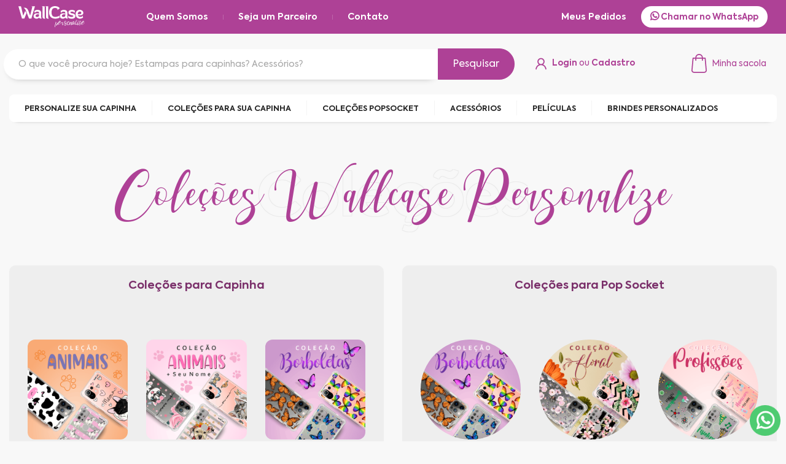

--- FILE ---
content_type: text/html; charset=UTF-8
request_url: https://www.wallcase.com.br/colecoes-wall-case.html
body_size: 5801
content:
<!DOCTYPE html>
		<html lang="pt-br">
		<head>
				<link href="https://www.wallcase.com.br/estilo/bootstrap.min.css?1636448957" rel="stylesheet" />
				<link href="https://www.wallcase.com.br/estilo/fontawesome-all.min.css?1636448958" rel="stylesheet" />
				<link href="https://www.wallcase.com.br/estilo/icomoon/style.css?1636448963" rel="stylesheet" />
				<link href="https://www.wallcase.com.br/estilo/estilo.css?1689774347" rel="stylesheet" />
				<link href="https://www.wallcase.com.br/estilo/media.css?1636448959" rel="stylesheet" />
				<link href="https://www.wallcase.com.br/estilo/hacks.css?1636448959" rel="stylesheet" />
				<link href="https://www.wallcase.com.br/estilo/sweetalert.css?1636448960" rel="stylesheet" />
			<title>Wallcase Personalize</title>
			<meta name="keywords" content="Wallcase personalize, capas personalizadas, acessórios personalizados, cases personalizadas, crie sua capinha de celular, cases para celular personalizadas, capinhas para celular, capinhas para celular personalizadas, cases para celular personalizadas, acessórios para celular" />
			<meta name="description" content="A Wallcase Personalize é uma marca jovem, que oferece aos amantes de produto personalizados a melhor experiencia em produtos de qualidade e bom gosto, feitos sobre medida e contamos com produtos para celulares e canecas personalizadas e muito mais." />
			<meta property="og:title" content="Wallcase Personalize"/>
			<meta property="og:type" content="website"/>
			<meta property="og:image" content="https://www.wallcase.com.br/imagens/shareFacebook.jpg"/> 
			<meta property="og:site_name" content="wallcase.com.br"/>
			<meta property="og:description" content="A Wallcase Personalize é uma marca jovem, que oferece aos amantes de produto personalizados a melhor experiencia em produtos de qualidade e bom gosto, feitos sobre medida e contamos com produtos para celulares e canecas personalizadas e muito mais."/>
			<meta property="fb:page_id" content="894026083951641"/>
		<meta http-equiv="Content-Type" content="text/html; charset=utf-8" />
		<meta http-equiv="content-language" content="pt-BR">
		<meta http-equiv="X-UA-Compatible" content="IE=edge">
		<meta name="viewport" content="width=device-width, initial-scale=1">
		<link rel="apple-touch-icon" sizes="120x120" href="https://www.wallcase.com.br/imagens/favicon/apple-touch-icon.png">
		<link rel="icon" type="image/png" sizes="32x32" href="https://www.wallcase.com.br/imagens/favicon/favicon-32x32.png">
		<link rel="icon" type="image/png" sizes="16x16" href="https://www.wallcase.com.br/imagens/favicon/favicon-16x16.png">
		<link rel="manifest" href="https://www.wallcase.com.br/imagens/favicon/site.webmanifest">
		<link rel="mask-icon" href="https://www.wallcase.com.br/imagens/favicon/safari-pinned-tab.svg" color="#5bbad5">
		<meta name="msapplication-TileColor" content="#ffffff">
		<meta name="theme-color" content="#ffffff">

		<!-- Global site tag (gtag.js) - Google Analytics -->
		<script async src="https://www.googletagmanager.com/gtag/js?id=UA-66166273-2"></script>
		<script>
			window.dataLayer = window.dataLayer || [];
			function gtag(){dataLayer.push(arguments);}
			gtag('js', new Date());

			gtag('config', 'UA-66166273-2');
			</script>
</head>

<body>

  
<div id="overlay">
  <div id="overlayText"><img src="https://www.wallcase.com.br/imagens/loadingPage.svg"></div>
</div>

<div class="container-fluid d-none d-sm-block total100 barraRosa">
  <div class="row centralizarBigMax">

    <div class="col-sm-2 col-md-2 col-lg-2">
      <a href="https://www.wallcase.com.br/"><img src="https://www.wallcase.com.br/imagens/wall-case-branco.svg" alt="Wallcase Personalize" class="company-logo img-fluid"></a>
    </div>

    <div class="col-sm-10 col-md-6 col-lg-6">

      <div class="opcaoMenu">
        <a href="https://www.wallcase.com.br/quem-somos.html">
          Quem Somos
        </a>
      </div>
      <div class="barraMenu"></div>
      <div class="opcaoMenu">
        <a href="https://www.wallcase.com.br/seja-um-parceiro.html">
          Seja um Parceiro
        </a>
      </div>
      <div class="barraMenu"></div>
      <div class="opcaoMenu">
        <a href="https://www.wallcase.com.br/contato.html">
          Contato
        </a>
      </div>

    </div>

    <div class="col-sm-6 col-md-4 col-lg-4 pull-right d-none d-md-block">
      <a href="https://api.whatsapp.com/send?phone=5511920031827" target="_blank">
        <div class="opcaoMenuRWhatsapp">
          <i class="fab fa-whatsapp fa-2x"></i> Chamar no WhatsApp
        </div>
      </a>
      <div class="opcaoMenuR">
        <a href="https://www.wallcase.com.br/meus-pedidos.html">
          Meus Pedidos
        </a>
      </div>
    </div>


  </div>
</div>


<div class="container-fluid d-none d-sm-block">
  <div class="row">

    <div class="col-12 col-sm-12 col-md-6 col-lg-8 mt-4 smallPaddingLG">
      <form action="pesquisar.html" method="post" id="search" class="search">
        <div class="input-group">
          <input type="text" name="inputPesquisar" id="inputPesquisar" value="" class="form-control formPesquisar" placeholder="O que você procura hoje? Estampas para capinhas? Acessórios?">
          <div class="input-group-append">
            <button class="btn btn-primary btn-oval px-4" type="submit" id="">
              Pesquisar
            </button>
          </div>
        </div>
      </form>
    </div>

    <div class="col-12 col-sm-12 col-md-6 col-lg-4 mt-4 smallPaddingLG">
      <div class="row">

        <div class="col mt-2 smallPaddingLG">

          <ul class="list-inline menu-top float-right">
            <li class="list-inline-item">
              <a href="https://www.wallcase.com.br/minha-conta.html" class="btn btn-link">
                <div class="mr-2 float-left">
                  <strong><i class="icon icon-user iconBig"></i></strong>
                </div>
                <div class="textoMenor float-left">
                  <strong>Login</strong> ou <strong>Cadastro</strong>
                </div>
              </a>
            </li>
          </ul>

        </div>
        <div class="col smallPaddingLG">
          <div class="btn-group d-none d-sm-inline-flex float-right" role="group">
            <a href="https://www.wallcase.com.br/carrinho.html" type="button" class="btn btn-link header-btn-action btn-bag btn-lg d-md-flex justify-content-between align-items-center">
              <span>
                <svg  xmlns="http://www.w3.org/2000/svg" width="25px" height="31px" class="iconBtQueroAzul">
                  <path fill-rule="evenodd" d="M24.994,26.797 L23.205,6.808 C23.167,6.365 22.790,6.029 22.349,6.029 L18.670,6.029 C18.619,2.694 15.872,-0.000 12.500,-0.000 C9.127,-0.000 6.381,2.694 6.330,6.029 L2.651,6.029 C2.204,6.029 1.833,6.365 1.795,6.808 L0.006,26.797 C0.006,26.822 -0.000,26.848 -0.000,26.873 C-0.000,29.149 2.101,31.000 4.688,31.000 L20.312,31.000 C22.899,31.000 25.000,29.149 25.000,26.873 C25.000,26.848 25.000,26.822 24.994,26.797 ZM12.500,1.712 C14.921,1.712 16.894,3.639 16.946,6.029 L8.054,6.029 C8.105,3.639 10.079,1.712 12.500,1.712 ZM20.312,29.288 L4.688,29.288 C3.066,29.288 1.750,28.223 1.724,26.911 L3.436,7.747 L6.323,7.747 L6.323,10.346 C6.323,10.822 6.707,11.202 7.186,11.202 C7.665,11.202 8.048,10.822 8.048,10.346 L8.048,7.747 L16.946,7.747 L16.946,10.346 C16.946,10.822 17.329,11.202 17.808,11.202 C18.287,11.202 18.670,10.822 18.670,10.346 L18.670,7.747 L21.557,7.747 L23.275,26.911 C23.250,28.223 21.928,29.288 20.312,29.288 Z"/>
                </svg>
              </span>
              <span class="text-left ml-2">
                                <div class="textoMenor">
                  <small>Minha sacola</small>
                </div>
              </span>
            </a>
          </div>
        </div>
        
      </div>
    </div>
    

  </div>  
</div>

<div class="container-fluid d-none d-sm-block">
  <div class="row">

    <div class="col mt-4">
      <div class="menuPrincipal">

        <a href="https://www.wallcase.com.br/personalizar-capinha.html">
          <div class="opcaoMenuPrincipal">
            PERSONALIZE SUA CAPINHA
          </div>
        </a>
        <div class="separaMenuPrincipal"></div>
        <a href="https://www.wallcase.com.br/colecoes-capinha-wall-case.html">
          <div class="opcaoMenuPrincipal">
            COLEÇÕES PARA SUA CAPINHA
          </div>
        </a>
        <div class="separaMenuPrincipal"></div>
        <a href="https://www.wallcase.com.br/colecoes-popsocket-wall-case.html">
          <div class="opcaoMenuPrincipal">
            COLEÇÕES POPSOCKET
          </div>
        </a>
        <div class="separaMenuPrincipal"></div>
        <a href="https://www.wallcase.com.br/acessorios.html">
          <div class="opcaoMenuPrincipal">
            ACESSÓRIOS
          </div>
        </a>
        <div class="separaMenuPrincipal"></div>
        <a href="https://www.wallcase.com.br/peliculas.html">
          <div class="opcaoMenuPrincipal">
            PELÍCULAS
          </div>
        </a>
        <div class="separaMenuPrincipal"></div>
        <a href="https://www.wallcase.com.br/brindes-personalizados.html">
          <div class="opcaoMenuPrincipal">
            BRINDES PERSONALIZADOS
          </div>
        </a>

        <div class="float-right total100SM">
          <div class="centralSM">
            <ul class="list-inline" style="margin: 5px;">
              <li class="list-inline-item list-inline-itemSocial">
                <a href="https://www.facebook.com/Wallcase.Personalize" class="btn btn-link btn-social" target="_blank">
                  <i class="fab fa-facebook-f"></i>
                </a>
              </li>
              <li class="list-inline-item list-inline-itemSocial">
                <a href="https://www.instagram.com/wallcase.personalize" class="btn btn-link btn-social" target="_blank">
                  <i class="fab fa-instagram"></i>
                </a>
              </li>
              <li class="list-inline-item list-inline-itemSocial">
                <a href="https://www.tiktok.com/@wallcase.personalize" class="btn btn-link btn-social" target="_blank">
                  <svg class="tiktokTopo" aria-hidden="true" focusable="false" data-prefix="fab" data-icon="tiktok" class="svg-inline--fa fa-tiktok fa-w-14" role="img" xmlns="http://www.w3.org/2000/svg" viewBox="0 0 448 512"><path fill="currentColor" d="M448,209.91a210.06,210.06,0,0,1-122.77-39.25V349.38A162.55,162.55,0,1,1,185,188.31V278.2a74.62,74.62,0,1,0,52.23,71.18V0l88,0a121.18,121.18,0,0,0,1.86,22.17h0A122.18,122.18,0,0,0,381,102.39a121.43,121.43,0,0,0,67,20.14Z"></path></svg>
                </a>
              </li>
            </ul>
          </div>
        </div>

      </div>
    </div>
    
  </div>
</div>


<div class="container-fluid navigation-bar d-block d-sm-none mt-3">
  <div class="logo-container-space"></div>
  <div class="logo-container d-md-flex justify-content-between align-items-center">
    <div class="d-flex justify-content-between align-items-center">
      <div class="d-flex justify-content-between align-items-center">
        <div class="d-md-none">
          <a href="#" class="btn btn-default btn-menu-mobile" onclick="expandir(event, '.menu'), lockScroll()">
            <i class="icon icon-menu"></i>
          </a>
        </div>
        <div class="logo">
          <a href="https://www.wallcase.com.br/"><img src="https://www.wallcase.com.br/imagens/wall-case-rosa.svg" alt="Wallcase Personalize" class="company-logo img-fluid"></a>
        </div>
      </div>
      <div class="d-flex justify-content-between align-items-center">
        <a href="https://www.wallcase.com.br/minha-conta.html" class="btn btn-link">
          <div class="mr-2 float-left">
            <strong><i class="icon icon-user iconBig"></i></strong>
          </div>
        </a>
        <a href="https://www.wallcase.com.br/carrinho.html " type="button" class="d-md-none btn btn-link btn-bag header-btn-action btn-lg d-flex justify-content-between align-items-center">
          <span>
            <i class="icon icon-bag iconBig"></i>
          </span>
          <span class="text-left ml-2">
                      </span>
        </a>
      </div>
      <ul class="menu ml-4 list-inline">
        <li class="list-inline-item d-md-none">
          <a href="#" class="btn btn-default btn-menu-mobile btn-menu-mobile-close" onclick="expandir(event, '.menu'), lockScroll()">
            <i class="icon icon-cross close-icon"></i>
          </a>
        </li>
        <li class="list-inline-item">
          <a href="https://www.wallcase.com.br/personalizar-capinha.html" class="btn btn-link" title="PERSONALIZE SUA CAPINHA">PERSONALIZE SUA CAPINHA</a>
        </li>
        <li class="list-inline-item">
          <a href="https://www.wallcase.com.br/colecoes-capinha-wall-case.html" class="btn btn-link" title="COLEÇÕES PARA SUA CAPINHA">COLEÇÕES PARA SUA CAPINHA</a>
        </li>
        <li class="list-inline-item">
          <a href="https://www.wallcase.com.br/peliculas.html" class="btn btn-link" title="PELÍCULAS">PELÍCULAS</a>
        </li>
        <li class="list-inline-item">
          <a href="https://www.wallcase.com.br/colecoes-popsocket-wall-case.html" class="btn btn-link" title="COLEÇÕES POPSOCKET">COLEÇÕES POPSOCKET</a>
        </li>
        <li class="list-inline-item">
          <a href="https://www.wallcase.com.br/acessorios.html" class="btn btn-link" title="ACESSÓRIOS">ACESSÓRIOS</a>
        </li>
        <li class="list-inline-item">
          <a href="https://www.wallcase.com.br/brinques-personalizados.html" class="btn btn-link" title="BRINDES PERSONALIZADOS">BRINDES PERSONALIZADOS</a>
        </li>
        <li class="list-inline-item">
          <a href="https://www.wallcase.com.br/quem-somos.html" class="btn btn-link" title="Quem Somos">QUEM SOMOS</a>
        </li>
        <li class="list-inline-item">
          <a href="https://www.wallcase.com.br/seja-um-parceiro.html" class="btn btn-link" title="SEJA UM PARCEIRO">SEJA UM PARCEIRO</a>
        </li>
        <li class="list-inline-item">
          <a href="https://api.whatsapp.com/send?phone=5511920031827" target="_blank" class="btn btn-link" title="CHAMAR NO WHATSAPP">CHAMAR NO WHATSAPP</a>
        </li>
        <li class="list-inline-item">
          <a href="https://www.wallcase.com.br/contato.html" class="btn btn-link" title="Contato">CONTATO</a>
        </li>
      </ul>
    </div>
  </div>

  <div class="d-md-flex justify-content-between align-items-center">
    <div class="d-md-flex justify-content-between align-items-center">

      <form action="pesquisar.html" method="post" id="search" class="search">
        <div class="input-group mt-2">
          <input type="text" name="inputPesquisar" id="inputPesquisar" class="form-control formPesquisar" placeholder="O que você procura hoje? Estampas para capinhas? Acessórios?">
          <div class="input-group-append">
            <button class="btn btn-primary px-3 btn-oval" type="submit" id="">
              <i class="fa fa-search"></i>
            </button>
          </div>
        </div>
      </form>


    </div>

  </div>
</div>


<script>
  let expandir = (e, element) => {
    $(element).toggleClass('active')

    let botao = $(e.target.closest('.btn'))
    botao.toggleClass('active')
  };
</script>

  <div class="container-fluid">

    <div class="col">

      <div class="title-area text-center">
        <div class="content">
          <h2 class="title textoEspecial">Coleções Wallcase Personalize</h2>
        </div>
        <div class="title-shadow">Coleções</div>
      </div>
      
    </div>
    
    <div class="row">

      <div class="col-6 sup2em text-center">
        <div class="backCase">
          <div class="products-loved__subtitle">Coleções para Capinha</div>
          <div class="row">
            
                <div class="col-12 col-sm-6 col-md-4 text-center sup4em hZoom">
                  <a href="https://www.wallcase.com.br/colecao-21-animais.html">
                    <img src="https://www.wallcase.com.br/galeria/animais-21.gif" alt="Animais" class="img-fluid rounded-12">
                    <br>
                    <h2 class="textoGaleria">Animais</h2>
                  </a>
                </div>

                
                <div class="col-12 col-sm-6 col-md-4 text-center sup4em hZoom">
                  <a href="https://www.wallcase.com.br/colecao-28-animais-seu-nome.html">
                    <img src="https://www.wallcase.com.br/galeria/animais-seu-nome-28.gif" alt="Animais + Seu Nome" class="img-fluid rounded-12">
                    <br>
                    <h2 class="textoGaleria">Animais + Seu Nome</h2>
                  </a>
                </div>

                
                <div class="col-12 col-sm-6 col-md-4 text-center sup4em hZoom">
                  <a href="https://www.wallcase.com.br/colecao-12-borboletas.html">
                    <img src="https://www.wallcase.com.br/galeria/borboletas-12.gif" alt="Borboletas" class="img-fluid rounded-12">
                    <br>
                    <h2 class="textoGaleria">Borboletas</h2>
                  </a>
                </div>

                
                <div class="col-12 col-sm-6 col-md-4 text-center sup4em hZoom">
                  <a href="https://www.wallcase.com.br/colecao-20-caveiras.html">
                    <img src="https://www.wallcase.com.br/galeria/caveiras-20.gif" alt="Caveiras" class="img-fluid rounded-12">
                    <br>
                    <h2 class="textoGaleria">Caveiras</h2>
                  </a>
                </div>

                
                <div class="col-12 col-sm-6 col-md-4 text-center sup4em hZoom">
                  <a href="https://www.wallcase.com.br/colecao-29-diversas-seu-nome.html">
                    <img src="https://www.wallcase.com.br/galeria/diversas-seu-nome-29.gif" alt="Diversas + Seu Nome" class="img-fluid rounded-12">
                    <br>
                    <h2 class="textoGaleria">Diversas + Seu Nome</h2>
                  </a>
                </div>

                
                <div class="col-12 col-sm-6 col-md-4 text-center sup4em hZoom">
                  <a href="https://www.wallcase.com.br/colecao-26-diversas-seu-nome-sobrenome.html">
                    <img src="https://www.wallcase.com.br/galeria/diversas-seu-nome-sobrenome-26.gif" alt="Diversas + Seu Nome Sobrenome" class="img-fluid rounded-12">
                    <br>
                    <h2 class="textoGaleria">Diversas + Seu Nome Sobrenome</h2>
                  </a>
                </div>

                
                <div class="col-12 col-sm-6 col-md-4 text-center sup4em hZoom">
                  <a href="https://www.wallcase.com.br/colecao-25-floral.html">
                    <img src="https://www.wallcase.com.br/galeria/floral-25.gif" alt="Floral" class="img-fluid rounded-12">
                    <br>
                    <h2 class="textoGaleria">Floral</h2>
                  </a>
                </div>

                
                <div class="col-12 col-sm-6 col-md-4 text-center sup4em hZoom">
                  <a href="https://www.wallcase.com.br/colecao-18-frases.html">
                    <img src="https://www.wallcase.com.br/galeria/frases-18.gif" alt="Frases" class="img-fluid rounded-12">
                    <br>
                    <h2 class="textoGaleria">Frases</h2>
                  </a>
                </div>

                
                <div class="col-12 col-sm-6 col-md-4 text-center sup4em hZoom">
                  <a href="https://www.wallcase.com.br/colecao-8-geek.html">
                    <img src="https://www.wallcase.com.br/galeria/geek-8.gif" alt="Geek" class="img-fluid rounded-12">
                    <br>
                    <h2 class="textoGaleria">Geek</h2>
                  </a>
                </div>

                
                <div class="col-12 col-sm-6 col-md-4 text-center sup4em hZoom">
                  <a href="https://www.wallcase.com.br/colecao-27-inicial-seu-nome.html">
                    <img src="https://www.wallcase.com.br/galeria/inicial-seu-nome-27.gif" alt="Inicial + Seu Nome" class="img-fluid rounded-12">
                    <br>
                    <h2 class="textoGaleria">Inicial + Seu Nome</h2>
                  </a>
                </div>

                
                <div class="col-12 col-sm-6 col-md-4 text-center sup4em hZoom">
                  <a href="https://www.wallcase.com.br/colecao-7-inicial-glitter-seu-nome.html">
                    <img src="https://www.wallcase.com.br/galeria/inicial-glitter-seu-nome-7.gif" alt="Inicial Glitter + Seu Nome" class="img-fluid rounded-12">
                    <br>
                    <h2 class="textoGaleria">Inicial Glitter + Seu Nome</h2>
                  </a>
                </div>

                
                <div class="col-12 col-sm-6 col-md-4 text-center sup4em hZoom">
                  <a href="https://www.wallcase.com.br/colecao-13-lgbtq.html">
                    <img src="https://www.wallcase.com.br/galeria/lgbtq-13.gif" alt="LGBTQ+" class="img-fluid rounded-12">
                    <br>
                    <h2 class="textoGaleria">LGBTQ+</h2>
                  </a>
                </div>

                
                <div class="col-12 col-sm-6 col-md-4 text-center sup4em hZoom">
                  <a href="https://www.wallcase.com.br/colecao-14-musicas.html">
                    <img src="https://www.wallcase.com.br/galeria/musicas-14.gif" alt="Músicas" class="img-fluid rounded-12">
                    <br>
                    <h2 class="textoGaleria">Músicas</h2>
                  </a>
                </div>

                
                <div class="col-12 col-sm-6 col-md-4 text-center sup4em hZoom">
                  <a href="https://www.wallcase.com.br/colecao-35-polaroid-seu-nome-ou-frase.html">
                    <img src="https://www.wallcase.com.br/galeria/polaroid-seu-nome-ou-frase-35.png" alt="Polaroid + seu nome ou frase" class="img-fluid rounded-12">
                    <br>
                    <h2 class="textoGaleria">Polaroid + seu nome ou frase</h2>
                  </a>
                </div>

                
                <div class="col-12 col-sm-6 col-md-4 text-center sup4em hZoom">
                  <a href="https://www.wallcase.com.br/colecao-11-profissoes.html">
                    <img src="https://www.wallcase.com.br/galeria/profissoes-11.gif" alt="Profissões" class="img-fluid rounded-12">
                    <br>
                    <h2 class="textoGaleria">Profissões</h2>
                  </a>
                </div>

                
                <div class="col-12 col-sm-6 col-md-4 text-center sup4em hZoom">
                  <a href="https://www.wallcase.com.br/colecao-10-profissoes-seu-nome.html">
                    <img src="https://www.wallcase.com.br/galeria/profissoes-seu-nome-10.gif" alt="Profissões + Seu Nome " class="img-fluid rounded-12">
                    <br>
                    <h2 class="textoGaleria">Profissões + Seu Nome </h2>
                  </a>
                </div>

                
                <div class="col-12 col-sm-6 col-md-4 text-center sup4em hZoom">
                  <a href="https://www.wallcase.com.br/colecao-19-religiao.html">
                    <img src="https://www.wallcase.com.br/galeria/religiao-19.gif" alt="Religião" class="img-fluid rounded-12">
                    <br>
                    <h2 class="textoGaleria">Religião</h2>
                  </a>
                </div>

                
                <div class="col-12 col-sm-6 col-md-4 text-center sup4em hZoom">
                  <a href="https://www.wallcase.com.br/colecao-24-sereias.html">
                    <img src="https://www.wallcase.com.br/galeria/sereias-24.gif" alt="Sereias" class="img-fluid rounded-12">
                    <br>
                    <h2 class="textoGaleria">Sereias</h2>
                  </a>
                </div>

                
                <div class="col-12 col-sm-6 col-md-4 text-center sup4em hZoom">
                  <a href="https://www.wallcase.com.br/colecao-16-unicornios.html">
                    <img src="https://www.wallcase.com.br/galeria/unicornios-16.gif" alt="Unicórnios" class="img-fluid rounded-12">
                    <br>
                    <h2 class="textoGaleria">Unicórnios</h2>
                  </a>
                </div>

                
                <div class="col-12 col-sm-6 col-md-4 text-center sup4em hZoom">
                  <a href="https://www.wallcase.com.br/colecao-22-universo.html">
                    <img src="https://www.wallcase.com.br/galeria/universo-22.gif" alt="Universo" class="img-fluid rounded-12">
                    <br>
                    <h2 class="textoGaleria">Universo</h2>
                  </a>
                </div>

                
                <div class="col-12 col-sm-6 col-md-4 text-center sup4em hZoom">
                  <a href="https://www.wallcase.com.br/colecao-23-viagem.html">
                    <img src="https://www.wallcase.com.br/galeria/viagem-23.gif" alt="Viagem" class="img-fluid rounded-12">
                    <br>
                    <h2 class="textoGaleria">Viagem</h2>
                  </a>
                </div>

                          </div>
        </div>
      </div>
      <div class="col-6 sup2em text-center">
        <div class="backCase">
          <div class="products-loved__subtitle">Coleções para Pop Socket</div>
          <div class="row">
            
                <div class="col-12 col-sm-6 col-md-4 text-center sup4em hZoom">
                  <a href="https://www.wallcase.com.br/colecaopopsocket-12-borboletas.html">
                    <img src="https://www.wallcase.com.br/galeria/borboletas-12.gif" alt="Borboletas" class="img-fluid rounded-circle">
                    <br>
                    <h2 class="textoGaleria">Borboletas</h2>
                  </a>
                </div>
                
                <div class="col-12 col-sm-6 col-md-4 text-center sup4em hZoom">
                  <a href="https://www.wallcase.com.br/colecaopopsocket-25-floral.html">
                    <img src="https://www.wallcase.com.br/galeria/floral-25.gif" alt="Floral" class="img-fluid rounded-circle">
                    <br>
                    <h2 class="textoGaleria">Floral</h2>
                  </a>
                </div>
                
                <div class="col-12 col-sm-6 col-md-4 text-center sup4em hZoom">
                  <a href="https://www.wallcase.com.br/colecaopopsocket-11-profissoes.html">
                    <img src="https://www.wallcase.com.br/galeria/profissoes-11.gif" alt="Profissões" class="img-fluid rounded-circle">
                    <br>
                    <h2 class="textoGaleria">Profissões</h2>
                  </a>
                </div>
                          </div>
        </div>
      </div>

    </div>

  </div>
  <!-- /container-fluid -->


  <div class="clearfix"></div>
<div class="footer text-light">
  <div class="container-fluid">
    <div class="box-primary bg-primary rounded">
      <div class="row">
        <div class="col-12 col-sm-6 col-md-3 footer__company">

          <a href="https://www.wallcase.com.br/" alt="Wallcase Personalize">
            <img src="https://www.wallcase.com.br/imagens/wall-case-branco.svg" alt="Wallcase Personalize" class="company-logo">
          </a>

          <br>

          CNPJ: 34.969.968/0001-42

          <div class="footer-socials mt-3">
            <ul class="list-inline">
              <li class="list-inline-item">
                <a href="https://www.facebook.com/Wallcase.Personalize" target="_blank" class="footer-socials__link">
                  <i class="fab fa-facebook"></i>
                </a>
                <a href="https://www.instagram.com/wallcase.personalize" target="_blank" class="footer-socials__link">
                  <i class="fab fa-instagram"></i>
                </a>
                <a href="https://www.tiktok.com/@wallcase.personalize" target="_blank" class="footer-socials__link">
                  <svg class="tiktokRodape" aria-hidden="true" focusable="false" data-prefix="fab" data-icon="tiktok" class="svg-inline--fa fa-tiktok fa-w-14" role="img" xmlns="http://www.w3.org/2000/svg" viewBox="0 0 448 512"><path fill="currentColor" d="M448,209.91a210.06,210.06,0,0,1-122.77-39.25V349.38A162.55,162.55,0,1,1,185,188.31V278.2a74.62,74.62,0,1,0,52.23,71.18V0l88,0a121.18,121.18,0,0,0,1.86,22.17h0A122.18,122.18,0,0,0,381,102.39a121.43,121.43,0,0,0,67,20.14Z"></path></svg>
                </a>
              </li>
            </ul>
          </div>

          <ul class="company-list list-group list-group-flush">
            <li class="list-group-item">
              <i class="fas fa-map-marker-alt"></i>
              <span>
                <span class="clearfix">Viela Recanto, 36</span>
                <span class="clearfix">Parque Santos Dumont</span>
                <span class="clearfix">Guarulhos / SP</span>
              </span>
            </li>
            <li class="list-group-item type-one-line">
              <i class="far fa-envelope"></i>
              <span> wallcasepersonalize@gmail.com </span>
            </li>
            <li class="list-group-item type-one-line">
              <i class="fab fa-whatsapp"></i>
              <span> (11) 92003-1827 </span>
            </li>
          </ul>

          
        </div>


        <div class="col-12 col-sm-6 col-md-3 sup1emXS footer-menu">
          <ul class="list-group list-group-flush">
            <li class="list-group-item footer-title">Wallcase Personalize</li>

            <li class="list-group-item">
              <a href="https://www.wallcase.com.br/quem-somos.html" class="footer-menu__link">Quem Somos</a>
            </li>
            <li class="list-group-item">
              <a href="https://www.wallcase.com.br/seja-um-parceiro.html" class="footer-menu__link">Seja um Parceiro</a>
            </li>
            <li class="list-group-item">
              <a href="https://www.wallcase.com.br/personalizar-capinha.html" class="footer-menu__link">Personalize sua capinha</a>
            </li>
            <li class="list-group-item">
              <a href="https://www.wallcase.com.br/colecoes-capinha-wall-case.html" class="footer-menu__link">Coleções para sua Capinha</a>
            </li>
            <li class="list-group-item">
              <a href="https://www.wallcase.com.br/colecoes-popsocket-wall-case.html" class="footer-menu__link">Coleções Popsocket</a>
            </li>
            <li class="list-group-item">
              <a href="https://www.wallcase.com.br/acessorios.html" class="footer-menu__link">Acessórios</a>
            </li>
            <li class="list-group-item">
              <a href="https://www.wallcase.com.br/brindes-personalizados.html" class="footer-menu__link">Brindes Personalizados</a>
            </li>
            <li class="list-group-item">
              <a href="https://www.wallcase.com.br/peliculas.html" class="footer-menu__link">Películas</a>
            </li>
            <li class="list-group-item">
              <a href="https://www.wallcase.com.br/contato.html" class="footer-menu__link">Fale Conosco</a>
            </li>
          </ul>
        </div> <!-- /footer-menu -->

        <div class="col-12 col-sm-6 col-md-3 sup1emXS footer-menu">
          <ul class="list-group list-group-flush">
            <li class="list-group-item footer-title">Institucional</li>

            <li class="list-group-item">
              <a href="https://www.wallcase.com.br/prazo-de-entrega.html" class="footer-menu__link">Prazo de entrega</a>
            </li>
            <li class="list-group-item">
              <a href="https://www.wallcase.com.br/formas-de-pagamento.html" class="footer-menu__link">Formas de pagamento</a>
            </li>
            <li class="list-group-item">
              <a href="https://www.wallcase.com.br/politica-de-privacidade.html" class="footer-menu__link">Política de privacidade</a>
            </li>
            <li class="list-group-item">
              <a href="https://www.wallcase.com.br/politica-de-troca.html" class="footer-menu__link">Política de troca</a>
            </li>
            <li class="list-group-item">
              <a href="https://www.wallcase.com.br/devolucao-e-garantia.html" class="footer-menu__link">Devolução e garantia</a>
            </li>
          </ul>
        </div> <!-- /footer-menu -->

        <div class="col-12 col-sm-6 col-md-3 sup1emXS footer-menu">
          <ul class="list-group list-group-flush">
            <li class="list-group-item footer-title">Área do Cliente</li>

            <li class="list-group-item">
              <a href="https://www.wallcase.com.br/cadastro.html" class="footer-menu__link">CRIAR CONTA</a>
            </li>
            <li class="list-group-item">
              <a href="https://www.wallcase.com.br/minha-conta.html" class="footer-menu__link">MINHA CONTA</a>
            </li>
            <li class="list-group-item">
              <a href="https://www.wallcase.com.br/meus-pedidos.html" class="footer-menu__link">MEUS PEDIDOS</a>
            </li>
            <li class="list-group-item">
              <a href="https://www.wallcase.com.br/carrinho.html" class="footer-menu__link">MEU CARRINHO</a>
            </li>
          </ul>

          <div class="footer-security mt-4">
            <ul class="list-inline">
              <li style="margin-top: 8px;">
                <a href="https://transparencyreport.google.com/safe-browsing/search?url=wallcase.com.br" target="_blank"><img src="https://www.wallcase.com.br/imagens/site-seguro-google.png" alt="" class="img-fluid"></a>
              </li>
            </ul>
          </div>


        </div> <!-- /footer-menu -->

      </div>
    </div> <!-- /bg-primary -->
  </div>
  <div class="copyright bg-primary text-light">
    <div class="container-fluid">
      <div class="content d-md-flex justify-content-between align-items-center">
        <span>
          Copyright © 2021. Todos os direitos reservados a Wallcase Personalize.
        </span>
        <a href="https://www.visualslim.com.br" target="_blank" class="vs-credits">
          <span><img src="https://www.wallcase.com.br/imagens/logo-visual-slim-b.svg" alt=""></span>
        </a>
      </div>
    </div>
  </div>
</div>

<a href="https://api.whatsapp.com/send?phone=5511920031827" target="_blank">
  <div class="whatsappFixo">
    <img src="https://www.wallcase.com.br/imagens/icon-whatsapp.svg" alt="Whastapp Wallcase" class="f-branco" style="width:29px;height:29px">
  </div>
</a>


				<script type="text/javascript" src="https://www.wallcase.com.br/js/jquery-1.12.0.min.js?1636448923"></script>
				<script type="text/javascript" src="https://www.wallcase.com.br/js/bootstrap.min.js?1636448922"></script>
				<script type="text/javascript" src="https://www.wallcase.com.br/js/functions.js?1677817923"></script>
				<script type="text/javascript" src="https://www.wallcase.com.br/js/sweetalert.min.js?1636448925"></script>
</body>

</html>

--- FILE ---
content_type: text/css
request_url: https://www.wallcase.com.br/estilo/estilo.css?1689774347
body_size: 5927
content:
@import url('https://fonts.googleapis.com/css2?family=Open+Sans:wght@400;600;700&display=swap');

@import './components/bootstrap-mod.css';
@import './components/topo.css';
@import './components/rodape.css';
@import './components/banners.css';
@import './components/products.css';
@import './components/icons.css';

@font-face {
  font-family: 'aesthetica';
  font-style: normal;
  font-weight: 400;
  src: local('aesthetica'), local('aesthetica-Regular'), url('../fonts/aesthetica.woff2') format('woff2');
  unicode-range: U+0000-00FF, U+0131, U+0152-0153, U+02BB-02BC, U+02C6, U+02DA, U+02DC, U+2000-206F, U+2074, U+20AC, U+2122, U+2191, U+2193, U+2212, U+2215, U+FEFF, U+FFFD;
}

@font-face {
  font-family: 'AxiformaRegular';
  font-style: normal;
  font-weight: 400;
  src: local('AxiformaRegular'), local('AxiformaRegular-Regular'), url('../fonts/AxiformaRegular.woff2') format('woff2');
  unicode-range: U+0000-00FF, U+0131, U+0152-0153, U+02BB-02BC, U+02C6, U+02DA, U+02DC, U+2000-206F, U+2074, U+20AC, U+2122, U+2191, U+2193, U+2212, U+2215, U+FEFF, U+FFFD;
}
@font-face {
  font-family: 'AxiformaRegular';
  font-style: normal;
  font-weight: bold;
  src: local('AxiformaRegular'), local('AxiformaRegular-Bold'), url('../fonts/AxiformaBold.woff2') format('woff2');
  unicode-range: U+0000-00FF, U+0131, U+0152-0153, U+02BB-02BC, U+02C6, U+02DA, U+02DC, U+2000-206F, U+2074, U+20AC, U+2122, U+2191, U+2193, U+2212, U+2215, U+FEFF, U+FFFD;
}

:root {
  --primary: #AE4196;
  --primary-dark: #7a2f6a;
  --secondary: #252525;
  --secondary-dark: var(--dark);
  --success: #5AC648;
  --danger: #E91111;
  --warning: #FCB867;
  --info: #2D9CDB;
  --light: #F8F8F8;
  --dark: #24262B;
  --gray: #C4C6C8;
  --info: #2D9CDB;
  --azul: #4BF4FF;
  --shadow: 0px 2px 2px rgba(0, 0, 0, 0.1);
  --center: translate(-50%, -50%);
  --center-y: translate(0, -50%);
  --animate: all 0.2s linear;
}


::-webkit-scrollbar {
  height: 6px;
  background-color: var(--gray);
}

::-webkit-scrollbar-thumb {
	background-color: var(--secondary);
}


body {
  color: var(--secondary);
  background-color: var(--light);
  font-family: 'AxiformaRegular', cursive;
}

body.locked {
  overflow: hidden;
}
textarea {
  resize: none;
}
#overlay {
  position: fixed;
  display: none;
  width: 100%;
  height: 100%;
  top: 0;
  left: 0;
  right: 0;
  bottom: 0;
  background-color: rgba(0, 0, 0, 0.4);
  z-index: 9999;
  cursor: wait;
}

#overlayText {
  position: absolute;
  top: 50%;
  left: 50%;
  margin-top: -25px;
  margin-left: 5px;
  font-size: 50px;
  color: white;
  transform: var(--center);
  -ms-transform: var(--center);
}

ul {
  margin: 0;
  padding: 0;
}

.btn-link:hover, 
a:hover,
a:focus,
button:hover,
button:focus {
  text-decoration: none;
  outline: none;
}

.box-info {
  font-size: 12px;
  position: relative;
  z-index: 2;
}

.box-info .item {
  position: relative;
}

.box-info .item:not(:first-child) {
  padding-left: 10px;
  margin-left: 10px;
}

.box-info .item:not(:first-child):after {
  content: '';
  width: 1px;
  height: 10px;
  position: absolute;
  top: 50%;
  left: 0;
  -webkit-transform: translate(0, -50%);
  background-color: white;
}

.box-info .icon {
  width: 32px;
  background-color: white;
}

.box-info .icon-plane {
  width: 38px;
}

.title-area {
  height: 170px;
  color: var(--secondary);
  display: block;
  margin: 1rem 0;
  position: relative;
  overflow: hidden;
  display: flex;
  justify-content: start;
  align-items: center;
}

.title-area .content {
  width: 100%;
  position: relative;
  z-index: 2;
  padding-top: 30px;
}

.title-area .title {
  font-size: 4.8rem;
  font-weight: 400;
  color: var(--primary);
}

.title-area .subtitle {
  max-width: 100%;
  font-size: .95rem;
}

.title-area .title-shadow {
  font-size: 6rem;
  font-weight: bold;
  color: var(--light);
  text-shadow:#000 1px -1px, #000 -1px 1px, #000 1px 1px, #000 -1px -1px;
  position: absolute;
  top: 65%;
  left: 50%;
  transform: var(--center);
  -webkit-transform: var(--center);
  white-space: nowrap;
  opacity: 0.05;
}
.title-area .title-shadowMenor {
  font-size: 6rem;
  font-weight: bold;
  color: var(--light);
  text-shadow:#000 1px -1px, #000 -1px 1px, #000 1px 1px, #000 -1px -1px;
  position: absolute;
  top: 50%;
  left: 50%;
  transform: var(--center);
  -webkit-transform: var(--center);
  white-space: nowrap;
  opacity: 0.05;
}
.testimonials-content {
  padding: 0 120px;
}

.testimonials-content .owl-dots {
  margin-top: 30px;
}

.testimonial .box {
  color: var(--secondary);
  font-size: 0.8rem;
  padding: 2rem 3rem;
  border-radius: 5px;
  background: white;
}

.testimonial .box .author {
  font-size: 1.2rem;
  font-weight: bold;
  margin-bottom: 0.5rem;
}

.testimonial .testimonial-top {
  display: flex;
  justify-content: space-between;
  align-items: center;
  margin: -64px 0 1.5rem;
  font-size: 2.5rem;
  color: var(--primary);
}

.faq .title-area {
  margin-bottom: 0;
}

.faq .card {
  margin-bottom: 1rem;
}

.faq .card-header {
  padding: 0;
  border: 0;
}

.faq .card-header .btn {
  display: flex;
  justify-content: space-between;
  align-items: center;
  padding-left: 0;
  padding-right: 0;
  padding-bottom: 1.5rem;
  font-weight: bold;
  transition: var(--animate);
}

.faq .card-header .btn i {
  transition: inherit;
}

.faq .card-header .btn.collapsed .icon {
  transform: rotate(180deg);
}

.faq .card-header .btn:hover,
.faq .card-header .btn:not(.collapsed) {
  color: var(--primary);
  text-decoration: none;
}

.faq .card-body {
  max-width: 100%;
  padding: 0;
  margin-bottom: 1.5rem;
  font-size: 0.8rem;
  color: var(--secondary);
}


/* LG */
@media (min-width:992px) {
  .box-info {
    font-size: 14px;
  }

  .box-info .item:not(:first-child) {
    padding-left: 50px;
    margin-left: 50px;
  }
}

/* XL */
@media (min-width:1200px) {
  .box-info {
    font-size: 16px;
  }

  .box-info .item:not(:first-child) {
    padding-left: 90px;
    margin-left: 90px;
  }
}

/* Personalizado */
@media (min-width:1500px) {
  .container-fluid {
    max-width: 1462px;
  }
}

@media (max-width: 767px) {
  .box-info .item:not(:first-child) {
    padding-left: 15px;
    margin-left: 15px;
  }
  .title-area {
    height: auto;
  }

  .title-area .title-shadow {
    font-size: 4rem;
  }

  .testimonials-content {
    padding: 0;
  }
  .faq .card-header .btn {
    padding-bottom: 0;
  }
}

.cursorDefault{
  cursor: default;
}

#owlDestaque.owl-carousel.owl-drag .owl-item{
  padding: 16px;
  background: #FFF;
  border: 3px solid #FFF;
  -webkit-transition: all 0.3s ease;
  -moz-transition: all 0.3s ease;
  -o-transition: all 0.3s ease;
  transition: all 0.3s ease;
}

.mob-slider#owlDestaque.owl-carousel.owl-drag .owl-item:hover {
  border: 3px solid var(--primary);
  border-radius: 10px;
  -webkit-transition: all 0.3s ease;
  -moz-transition: all 0.3s ease;
  -o-transition: all 0.3s ease;
  transition: all 0.3s ease;
}

.textoEspecial{
  font-family: 'aesthetica', cursive;
  font-weight: 400;
}
.cabecalhoMenor{
 font-size: 1.6em !important;
}
.alpha{
  opacity: .35;
  -webkit-transition: all 0.3s ease;
  -moz-transition: all 0.3s ease;
  -o-transition: all 0.3s ease;
  transition: all 0.3s ease;
}
.alpha:hover{
 opacity: 1; 
 -webkit-transition: all 0.3s ease;
 -moz-transition: all 0.3s ease;
 -o-transition: all 0.3s ease;
 transition: all 0.3s ease;
}

.brands .item {
  width: auto;
  display: table;
  justify-content: center;
  align-items: center;
  margin: auto;
}

.brands__img {
  width: auto !important;
  max-width: 100%;
}
.logoMarcaMobile img{
  max-width: 120px;
}

.efeito {
  -webkit-transition: all 0.3s ease;
  -moz-transition: all 0.3s ease;
  -o-transition: all 0.3s ease;
  transition: all 0.3s ease;
}

.efeito:hover {
  -webkit-transition: all 0.3s ease;
  -moz-transition: all 0.3s ease;
  -o-transition: all 0.3s ease;
  transition: all 0.3s ease;
}
.sup05em {
  margin-top: .5em;
}
.sup1em {
  margin-top: 1em;
}
.sup1_5em {
  margin-top: 1.5em;
}
.sup2em {
  margin-top: 2em;
}
.sup3em {
  margin-top: 3em;
}
.sup4em {
  margin-top: 4em;
}
.sup5em {
  margin-top: 5em;
}
.sup6em {
  margin-top: 6em;
}
.sup8em {
  margin-top: 8em;
}
.backCase{
  padding: 20px 30px;
  background: #EEE;
  border-radius: 10px;
}
.hZoom:hover{
  transform: scale(1.120);
  -webkit-transition: all 0.3s ease;
  -moz-transition: all 0.3s ease;
  -o-transition: all 0.3s ease;
  transition: all 0.3s ease;
}
.hZoom:hover .textoGaleria{
  color: var(--primary-dark);
}
.hZoom{
  -webkit-transition: all 0.3s ease;
  -moz-transition: all 0.3s ease;
  -o-transition: all 0.3s ease;
  transition: all 0.3s ease;
}
.textoGaleria{
  font-size: 1.05em;
  margin-top: 8px;
  font-weight: 700;
  color: var(--primary);
}

.products-loved__title,.products-loved__subtitle {
  font-size: 20px;
  text-align: center;
  margin-bottom: 10px;
  font-weight: lighter;
  color: var(--primary-dark);
  width: 100%;
}
.products-loved__subtitle{
  font-size: 18px;
  font-weight: 700;
}
.rounded-12{
  border-radius: 12px;
}
.central {
  width: auto;
  float: none;
  margin: 0 auto;
  display: table;
}
.itemGaleria{
  padding: 16px;
  background: #FFF;
  border: 3px solid #FFF;
  -webkit-transition: all 0.3s ease;
  -moz-transition: all 0.3s ease;
  -o-transition: all 0.3s ease;
  transition: all 0.3s ease;
  margin-bottom: 16px;
  -webkit-box-shadow: 0px 0px 32px -26px rgb(0 0 0 / 75%);
  -moz-box-shadow: 0px 0px 32px -26px rgba(0,0,0,0.75);
  box-shadow: 0px 0px 32px -26px rgb(0 0 0 / 75%);

}
.itemGaleria:hover{
  border: 3px solid var(--primary);
  border-radius: 10px;
  -webkit-transition: all 0.3s ease;
  -moz-transition: all 0.3s ease;
  -o-transition: all 0.3s ease;
  transition: all 0.3s ease;
  width: 100%;
  float: left;
  -webkit-box-shadow: 0px 0px 27px -8px rgba(0,0,0,0.8);
  -moz-box-shadow: 0px 0px 27px -8px rgba(0,0,0,0.8);
  box-shadow: 0px 0px 27px -8px rgba(0,0,0,0.8);
}
.itemGaleria .box-text {
  display: block;
  min-height: 44px !important;
  font-size: 16px;
}

.barraNavegacao a{
  font-size: .75em;
  color: #000;
}
.barraNavegacao a:hover,.barraNavegacao a:focus{
  text-decoration: underline;
}
.barraNavegacao i{
  font-size: .6em;
}
.responsive-update{
  height: 513px;
  width: auto;
}

.product-card {
  display: block;
  /*padding-top: 15px;*/
  position: relative;
  transition: transform .2s;
  margin-bottom: 3em;
}
.product-card:hover .product-card__title{
  color: #9136c4;
}

.product-card__discount {
  width: 61px;
  height: 82px;
  padding: 33px 10px 0 4px;
  color: white;
  position: relative;
  font-size: 16px;
  font-weight: bold;
  text-transform: uppercase;
  line-height: 16px;
  text-align: center;
  z-index: 9;
  position: absolute;
  top: 0px;
  left: 30px;
}

.product-card__discount .content {
  background: var(--primary);
}

.product-card__discount .icon {
  color: var(--primary);
  position: absolute;
  top: 0;
  left: 0;
  top: 0;
  bottom: 0;
  font-size: 81px;
  z-index: -1;
}


.product-card__actions {
  position: absolute;
  bottom: 50%;
  left: 50%;
  transform: translate(-50%, -50%);
  z-index: 9;
  -webkit-transition: ease-in-out 0.2s;
}

.product-card:hover .product-card__actions {
  opacity: 1;
}

.product-card__actions .btn {
  display: flex;
  align-items: center;
  width: 48px;
  height: 48px;
  line-height: 48px;
  text-align: center;
  color: var(--primary);
  vertical-align: middle;
  padding: 0;
  border: 0;
  font-size: 20px;
  background: #FFF;
}

.product-card__actions .btn:hover,
.product-card__actions .btn:focus {
  color: white;
  background: var(--primary);
}

.product-card__actions .btn i {
  margin: auto;
}

.product-card-top {
  display: block;
  /* position: relative; */
}

.product-card-top .box-img {
  background: transparent;
  display: block;
  -webkit-transition: ease-in-out 0.2s;
}

.product-card:hover .box-img.type-gray,
.product-card:focus .box-img.type-gray,
.product-card.active .box-img.type-gray {
  background: #EFEFEF;
}

.product-card-top .box-img img {
  max-width: 100%;
  position: relative;
  /*top: -15px;*/
  display: block;
  margin: auto;
}

h2.tituloEstampa{
  font-size: 1.55em;
  font-weight: 700;
  color: var(--primary);
}
.selectBranco,.selectBranco:hover,.selectBranco:focus{
  background: #FFF;
  border:1px solid #EEE;
}
.form-control:focus,.selectBranco:focus{
  box-shadow: 0 0 0 0.2rem rgb(0 0 0 / 5%);
  border-color: var(--primary);
}

.fundoBrancoCompra{
  width: 100%;
  background: #FFF;
  padding: 45px 35px 45px 35px;
  border-radius: 8px;
  margin: 0;
  -webkit-box-shadow: 0px 10px 16px -12px rgba(0,0,0,0.75);
  -moz-box-shadow: 0px 10px 16px -12px rgba(0,0,0,0.75);
  box-shadow: 0px 10px 16px -12px rgba(0,0,0,0.75);
}
.variacao{
  padding: 10px 20px;
  background: #fff;
  border-radius: 90px;
  width: auto;
  display: table;
  margin: 0 1em 1em 0;
  border:1px solid var(--gray);
  font-size: 20px;
}
.variacao:hover{
  border:1px solid #d3cfcf;
  background: var(--light);
}

[type="radio"]:checked,
[type="radio"]:not(:checked) {
  position: absolute;
  left: -9999px;
}
[type="radio"]:checked + label,
[type="radio"]:not(:checked) + label
{
  position: relative;
  padding-left: 28px;
  cursor: pointer;
  line-height: 20px;
  display: inline-block;
  color: var(--secondary);
}
[type="radio"]:checked + label:before,
[type="radio"]:not(:checked) + label:before {
  content: '';
  position: absolute;
  left: 0;
  top: 0;
  width: 18px;
  height: 18px;
  border: 1px solid #ddd;
  border-radius: 100%;
  background: #fff;
}
[type="radio"]:checked + label:after,
[type="radio"]:not(:checked) + label:after {
  content: '';
  width: 12px;
  height: 12px;
  background: var(--secondary);
  position: absolute;
  top: 3px;
  left: 3px;
  border-radius: 100%;
  -webkit-transition: all 0.2s ease;
  transition: all 0.2s ease;
}
[type="radio"]:not(:checked) + label:after {
  opacity: 0;
  -webkit-transform: scale(0);
  transform: scale(0);
}
[type="radio"]:checked + label:after {
  opacity: 1;
  -webkit-transform: scale(1);
  transform: scale(1);
}
.jumpPCase{
  padding-top: 20px;
  background: var(--light);
  padding-bottom: 25px;
}
.products-loved {
  margin-bottom: 60px;
}

.products-loved .tab-content {
  margin-top: 15px;
}
.nav-pills {
  margin-bottom: 0;
  text-align: center;
  justify-content: center;
}

.nav-pills .nav-item {
  margin: 20px;
}

.nav-pills .nav-link {
  color: var(--primary);
  border-bottom: 2px solid transparent;
  border-radius: 0;
  font-weight: bold;
  font-size: 12px;
  padding: 0 0 2px;
  text-transform: uppercase;
}

.nav-pills .nav-link:hover,
.nav-pills .nav-link.active,
.nav-pills .show>.nav-link {
  color: var(--secondary);
  border-color: var(--secondary);
  background: transparent;
}
.input-group {
  border-bottom-left-radius: 0.25rem;
  border-bottom-right-radius: 0.25rem;
}
.input-group .form-control:hover,
.input-group .form-control:active,
.input-group .form-control:focus{
  -webkit-box-shadow: 0px 7px 17px -11px rgba(0,0,0,0.75);
  -moz-box-shadow: 0px 7px 17px -11px rgba(0,0,0,0.75);
  box-shadow: 0px 7px 17px -11px rgba(0,0,0,0.75);
}
.input-group .btn {
  box-shadow: none;
}
span.input-group-addon{
  padding: 8px 14px;
  line-height: 32px;
  background: var(--light);
  border: 1px solid;
  border-color: #ced4da;
  border-top-left-radius: 0.25rem;
  border-bottom-left-radius: 0.25rem;
  border-right: none;
}
h2.contato{
  font-weight: 900;
  color: var(--primary);
  margin:0;
  font-size: 2em;
}
.iconeContato{
  color: var(--primary);
  margin-bottom: .2em;
  font-size: 5em;
}
.iconeContato:hover{
  color: var(--secondary);
}
.textoGrande{
  font-size: 1.4em;
}
.maxLoja{
  max-height: 650px;
  width: auto;
}
.card2{
  width: 100%;
  background: #FFF !important;
  border-radius: 8px;
  padding: 16px;
}
.accordion>.card2:not(:last-of-type) {
  border-bottom: 0;
  border-bottom-right-radius: 8px;
  border-bottom-left-radius: 8px;
}
.accordion>.card2:not(:first-of-type) {
  border-top-left-radius: 8px;
  border-top-right-radius: 8px;
}
.pCard-body2 p{
  margin: 0;
  padding: 0;
}
.textoMaiorPedido{
  font-size: 2em;
}
.textoMenor{
  font-size: .85em;
}
.textoEscuro{
  color: #212529 !important;
}
.bordas{
  border: 1px solid #f2f2f2;
}
.tipoZoom{
  border-radius: 8px;
  background-color: var(--light);
  padding: 15px;
}
.tipoZoom:hover{
  -webkit-box-shadow: 0px 0px 27px -8px rgba(0,0,0,0.8);
  -moz-box-shadow: 0px 0px 27px -8px rgba(0,0,0,0.8);
  box-shadow: 0px 0px 27px -8px rgba(0,0,0,0.8);
  -webkit-transition: all 0.3s ease;
  -moz-transition: all 0.3s ease;
  -o-transition: all 0.3s ease;
  transition: all 0.3s ease;
  background-color: #FFF;
}
.tipoZoom img {
  -moz-transition: all 0.25s;
  -webkit-transition: all 0.25s;
  transition: all 0.25s;
  -moz-transform: scale(.95);
  -webkit-transform: scale(.95);
  transform: scale(.95);
}

.tipoZoom:hover img {
 -moz-transform: scale(1);
 -webkit-transform: scale(1);
 transform: scale(1);
 -webkit-backface-visibility: hidden;
 -ms-transform: translateZ(1);
 -webkit-transform: translateZ(1);
 transform: translateZ(1);
}
.filtroOrdenar{
  font-size: .9em;
}
.filtroOrdenar select{
  padding: .45em;
  border-radius: 90px;
  margin-left: 4px;
}
.produto{
  background: #FFF;
  width: 100%;
  height: 350px;
  padding: 2em .75em;
  display: table;
  border-radius: 8px;
  -webkit-box-shadow: 0px 0px 32px -26px rgba(0,0,0,0.75);
  -moz-box-shadow: 0px 0px 32px -26px rgba(0,0,0,0.75);
  box-shadow: 0px 0px 32px -26px rgba(0,0,0,0.75);
  -webkit-transition: all 0.3s ease;
  -moz-transition: all 0.3s ease;
  -o-transition: all 0.3s ease;
  transition: all 0.3s ease;
  font-size: .95em;
}
.produto:hover{
  -webkit-box-shadow: 0px 0px 33px -18px rgba(0,0,0,0.75);
  -moz-box-shadow: 0px 0px 33px -18px rgba(0,0,0,0.75);
  box-shadow: 0px 0px 33px -18px rgba(0,0,0,0.75);-webkit-transition: all 0.3s ease;
  -moz-transition: all 0.3s ease;
  -o-transition: all 0.3s ease;
  transition: all 0.3s ease;
}

.produto img{
  -moz-transition: all 0.25s;
  -webkit-transition: all 0.25s;
  transition: all 0.25s;
  -moz-transform: scale(.95);
  -webkit-transform: scale(.95);
  transform: scale(.95);
}
.produto img:hover{
 -moz-transform: scale(1.025);
 -webkit-transform: scale(1.025);
 transform: scale(1.025);
 -webkit-backface-visibility: hidden;
 -ms-transform: translateZ(1.025); /* IE 9 */
 -webkit-transform: translateZ(1.025); /* Chrome, Safari, Opera */
 transform: translateZ(1.025);
}
.categoriaProduto{
  margin-top: 1.2em;
  color: #49bdad;
  text-align: center;
}
.categoriaProduto a{
  color: #49bdad;
}
.tituloProduto{
  text-align: center;
  margin-top: .5em;
  font-size: .9em;
}
.precoProduto{
 text-align: center;
 margin-top: .5em;
 font-weight: 700;
 font-size: 1.25em;
 color: var(--secondary);
}
.btQueroPersonalizado{
  width: auto;
  display: table;
  margin-top: 1.5em;
  background: #38B94A;
  color: #FFF;
  padding: .45em .85em;
  border-radius: 30px;
  font-weight: 400;
  font-size: 1.25em;
  text-align: center !important;
  -webkit-transition: all 0.3s ease;
  -moz-transition: all 0.3s ease;
  -o-transition: all 0.3s ease;
  transition: all 0.3s ease;
}
.btQueroPersonalizado:hover{
  background: #007322;
  -webkit-transition: all 0.3s ease;
  -moz-transition: all 0.3s ease;
  -o-transition: all 0.3s ease;
  transition: all 0.3s ease;
}
.btQueroProduto{
  width: 100%;
  display: table;
  margin-top: 1.5em;
  background: var(--primary);
  color: #FFF;
  padding: .65em .25em;
  border-radius: 30px;
  font-weight: 700;
  font-size: 1.10em;
}
.iconBtQuero{
  margin-top: .1em;
  float: left;
  margin-left: 8px;
}
.btQueroProduto:hover{
  background: var(--secondary);
  color: #FFF;
  -webkit-transition: all 0.3s ease;
  -moz-transition: all 0.3s ease;
  -o-transition: all 0.3s ease;
  transition: all 0.3s ease;
  -webkit-box-shadow: 0px 5px 15px -8px rgba(0,0,0,0.75);
  -moz-box-shadow: 0px 5px 15px -8px rgba(0,0,0,0.75);
  box-shadow: 0px 5px 15px -8px rgba(0,0,0,0.75);
  cursor: pointer;
}
.semEstoque{
  width: 100%;
  display: table;
  text-align: center;
  margin-top: 1.5em;
  background: #e04e4e;
  color: #FFF;
  padding: .85em 1em;
  border-radius: 30px;
  font-weight: 700;
  font-size: .95em;
}
.semEstoque:hover{
  background: #a93535;
  -webkit-transition: all 0.3s ease;
  -moz-transition: all 0.3s ease;
  -o-transition: all 0.3s ease;
  transition: all 0.3s ease;
  -webkit-box-shadow: 0px 5px 15px -8px rgba(0,0,0,0.75);
  -moz-box-shadow: 0px 5px 15px -8px rgba(0,0,0,0.75);
  box-shadow: 0px 5px 15px -8px rgba(0,0,0,0.75);
}
.cinzaMenor{
  color: #a9a9a9;
  font-size: .7em;
  font-weight: 400;
}
.textoVermelho{
  color: red;
}
.iconeMaior{
  font-size: 1.8em;
}
.extraBigIconArrow{
  font-size: 4em;
  color: #49BDAD;
  -webkit-transition: all 0.3s ease;
  -moz-transition: all 0.3s ease;
  -o-transition: all 0.3s ease;
  transition: all 0.3s ease;
}
.extraBigIconArrow:hover{
  font-size: 4em;
  color: var(--secondary);
  -webkit-transition: all 0.3s ease;
  -moz-transition: all 0.3s ease;
  -o-transition: all 0.3s ease;
  transition: all 0.3s ease;
}
a.noUnderline:hover {
  text-decoration: none;
}
a.corPrimary{
  color: var(--secondary);
}
a:focus.corPrimary,a:hover.corPrimary{
  text-decoration: underline;
}
svg.iconBtQuero path{
  fill: #FFF;
  -webkit-transition: all 0.3s ease;
  -moz-transition: all 0.3s ease;
  -o-transition: all 0.3s ease;
  transition: all 0.3s ease;
}
svg.iconBtQueroAzul path{
  fill: var(--primary);
  -webkit-transition: all 0.3s ease;
  -moz-transition: all 0.3s ease;
  -o-transition: all 0.3s ease;
  transition: all 0.3s ease;
}
.btQueroProduto:hover svg.iconBtQuero path{
  fill: #FFF;
  -webkit-transition: all 0.3s ease;
  -moz-transition: all 0.3s ease;
  -o-transition: all 0.3s ease;
  transition: all 0.3s ease;
}
.valorProduto{
  margin-top: 3.2em;
  line-height: 18px;
}
.textoPreco{
  color: var(--primary);
  font-weight: 700;
  font-size: 2.4em;
}
.textoEsgotado{
 font-weight: 700;
 font-size: 1.8em;
}
.resumo{
  font-size: .95em;
  margin-top: 3em;
  text-align: justify;
}
.btn-comprar{
  width: auto;
  display: table;
  padding: .6em 1em;
  font-size: 1.4em;
  float: right;
}
.desconto{
  font-size: .90em;
  background: #f4f1f1;
  color: #212126;
  padding: 15px;
  border-radius: 8px;
}
.indisponivel{
  font-size: 1.1em;
  background: #f4f1f1;
  color: #212126;
  padding: 15px;
  border-radius: 8px;
}
.btn-personalizado{
  border-radius: 40px;
  color: var(--primary);
  padding: .65em 1.2em;
  font-weight: 700;
  font-size: .85em;
  text-transform: uppercase;
  background: var(--azul);
  -webkit-transition: all 0.3s ease;
  -moz-transition: all 0.3s ease;
  -o-transition: all 0.3s ease;
  transition: all 0.3s ease;
  border: none;
}
.btn-personalizado:hover{
  background: var(--secondary);
  -webkit-transition: all 0.3s ease;
  -moz-transition: all 0.3s ease;
  -o-transition: all 0.3s ease;
  transition: all 0.3s ease;
  -webkit-box-shadow: 0px 5px 15px -8px rgba(0,0,0,0.75);
  -moz-box-shadow: 0px 5px 15px -8px rgba(0,0,0,0.75);
  box-shadow: 0px 5px 15px -8px rgba(0,0,0,0.75);
}
.btn-personalizado-grande{
  border-radius: 8px;
  font-size: 1.4em;
  padding: .45em 1.25em;
}
.btn-personalizado-groupbt{
  padding: 14px 12px;
  font-size: 16px;
  border-radius: 0;
  border-top-right-radius: 8px;
  border-bottom-right-radius: 8px;
}
.smallPadding{
  padding-left: 8px;
  padding-right: 8px;
}
.btn-full{
  width: 100%;
  padding: 12px 0;
  text-align: center;
}
.alpha60 {
  opacity: 0.60;
  -moz-opacity: 0.60;
  filter: alpha(opacity=60);
  -webkit-filter: opacity(0.60);
}
.fotosProdutos{
  float: left;
  margin: 4px;
}
.fotosProdutos img{
  max-width: 80px;
  height: auto;
}
.barraRosa{
  width: 100%;
  height: 55px;
  background: var(--primary);
  padding-top: 10px;
  padding-bottom: 10px;
  display: table;
}
.total100{
  max-width: 100% !important;
  width: 100% !important;
}
.centralizar {
  max-width: 1170px;
  float: none;
  margin: 0 auto;
}
.centralizarMax{
 max-width: 1280px;
 float: none;
 margin: 0 auto; 
}
.centralizarBigMax{
 max-width: 1462px;
 float: none;
 margin: 0 auto; 
}
.centralizarBanner{
 max-width: 1400px;
 float: none;
 margin: 0 auto;
}
.opcaoMenu,.opcaoMenuR{
  float: left;
  margin-top: 8px;
  color: #FFF;
  font-size: .9em;
  font-weight: 600;
}
.opcaoMenuR{
  float: right;
}
.barraMenu{
  width: 1px;
  height: 8px;
  background: #FFF;
  opacity: .2;
  float: left;
  margin: 14px 24px 0 24px;
}
.opcaoMenu a,.opcaoMenuR a{
  color: #FFF;
}
.opcaoMenu a:hover,.opcaoMenu a:focus,.opcaoMenuR a:hover,.opcaoMenuR a:focus{
  text-decoration: underline;
}
.opcaoMenuRWhatsapp{
  width: auto;
  background: #FFF;
  border-radius: 30px;
  float: right;
  font-size: .85em;
  font-weight: 600;
  padding: 8px 15px;
  margin-left: 24px;
  line-height: 16px;
}
a .opcaoMenuRWhatsapp{
  color: var(--primary);
}
a:hover .opcaoMenuRWhatsapp,a:focus .opcaoMenuRWhatsapp{
  color: #FFF;
}
.opcaoMenuRWhatsapp i{
  font-size: 1.2em;
}
.opcaoMenuRWhatsapp:hover{
  background: #4aae20;
}
.formPesquisar{
  border: 1px solid #f8f8f8;
}
.formPesquisar,.formPesquisar:hover,.formPesquisar:focus,.formPesquisar:active{
  background: #FFF;
  -webkit-box-shadow: 0px 7px 12px -11px rgba(0,0,0,0.45);
  -moz-box-shadow: 0px 7px 12px -11px rgba(0,0,0,0.45);
  box-shadow: 0px 7px 12px -11px rgba(0,0,0,0.45);
  border-radius: 45px;
  font-size: .9em;
}
.btn-oval{
  border-radius: 45px;
}
.iconBig {
  width: 1.25rem;
}
.menuPrincipal{
  width: 100%;
  background: #FFF;
  -webkit-box-shadow: 0px 7px 7px -11px rgba(0,0,0,0.75);
  -moz-box-shadow: 0px 7px 7px -11px rgba(0,0,0,0.75);
  box-shadow: 0px 7px 7px -11px rgba(0,0,0,0.75);
  border-radius: 8px;
  height: 45px;
  text-align: center;
  overflow: hidden;
}
.opcaoMenuPrincipal{
  float: left;
  padding: 14px 25px;
  background: none;
}
.opcaoMenuPrincipal:hover{
  background: var(--primary);
}
a .opcaoMenuPrincipal{
  color: var(--secondary);
  font-size: .8em;
  font-weight: 700;
}
a:hover .opcaoMenuPrincipal,a:focus .opcaoMenuPrincipal{
  color: #FFF;
}
.separaMenuPrincipal{
  width: 1px;
  height: 24px;
  margin-top: 10px;
  float: left;
  background:rgba(37, 37, 37, .05);
}
.btn-social {
  padding: .375rem .35rem;
}
.list-inline-itemSocial:not(:last-child) {
  margin-right: 0;
}
.iconPrimary{
  background-color: var(--primary) !important;
  font-weight: 700;
}
.labelSecondaryStrong{
  color: var(--secondary);
  font-weight: 700;
}
.barraRosaPersonalizacao{
  background: var(--primary);
  height: 250px;
  width: 100%;
  position: absolute;
}
.bagdeCount{
  position: absolute !important;
  top: -1px;
  left: 34px;
  background: var(--primary-dark);
  color: #FFF;
  border-radius: 90px;
  padding: 2px;
  font-size: .7em;
  width: 20px;
  height: 20px;
}
.bagdeCountMobile{
  position: relative !important;
  top: -19px !important;
  left: -15px;
  background: var(--primary-dark);
  color: #FFF;
  border-radius: 90px;
  padding: 2px;
  font-size: .7em;
  width: 20px;
  height: 20px;
  line-height: 20px;
}
svg.tiktokRodape{
  width: 24px;
  vertical-align: -.155em;
}
svg.tiktokTopo{
  width: 14px;
  vertical-align: -.155em;
}
svg.tiktokContato{
  width: 66px;
  vertical-align: -.155em;
}
.btn-chavepix{
  font-size: .85em;
  padding: 2px 8px;
  line-height: 24px;
  text-transform: none;
  border-radius: 6px;
}
.menor {
  font-size: 0.85em;
}
.verde{
  color: green;
}
.maxH120{
  max-height: 120px;
}
.telaFrete{
  font-size: 14px;
  width: 100%;
  padding: 12px;
  border: 1px solid #F4F1F1;
  border-radius: 12px;
  background: #faf7f7;
  display: table;
}
.labelTelaFrete{
  color: #212126;
}
.formTelaFrete{
  margin-top: .5em;
  width: 100%;
}
.form-frete{
  border: 1px solid #F4F1F1;
  border-radius: 8px;
  background: #FFF;
  font-size: 14px;
  width: 80%;
  height: 50px;
  float: left;
  line-height: 50px;
  padding-left: 16px;
  padding-right: 16px;
}
.form-frete-btn{
 border: 1px solid #F4F1F1;
 border-radius: 8px;
 background: #FFF;
 font-size: 14px;
 text-align: center;
 width: 18%; 
 margin-left: 2%;
 height: 50px;
 float: left;
 line-height: 50px;
}
.form-frete-btn:hover{
  background: #212126;
  color: #FFF;
}
.resultadoFrete{
  width: 100%;
  float: left;
}
.resultado-frete{
  background: transparent;
  font-size: 14px;
  width: 80%;
  height: 10px;
  display: table;
}
.restultFreteTotal{
  width: 100%;
  float: left;
  margin-top: 1em;
  padding: 8px;
  border-radius: 8px;
}
.restultFreteTotal:hover{
  background: #FFF;
}
.restultFretePrazo{
  float: left;
  text-align: left;
}
.restultFreteValor{
  float: right;
  text-align: right;
  font-weight: 700;
}
.formTelaFrete a{
  color: #212126;
}
.whatsappFixo {
  padding: 0;
  border: none;
  display: -webkit-box;
  display: -ms-flexbox;
  display: flex;
  -webkit-box-align: center;
  -ms-flex-align: center;
  align-items: center;
  -webkit-box-pack: center;
  -ms-flex-pack: center;
  justify-content: center;
  position: fixed;
  bottom: 10px;
  right: 10px;
  width: 48px;
  min-width: unset;
  height: 48px;
  line-height: 48px;
  border-radius: 48%;
  color: #fff;
  background-color: #4ECB71;
  text-decoration: none;
  z-index: 5000;
  -webkit-animation: vibrante 1.25s infinite;
  animation: vibrante 1.25s infinite;
  text-align: center;
  padding-bottom: 2px;
}

.whatsappFixo:hover {
  -webkit-animation: vibrante 0.55s infinite;
  animation: vibrante 0.55s infinite;
}

-webkit-keyframes vibrante {
  0% {
    -webkit-transform: scale(1);
    -ms-transform: scale(1);
    transform: scale(1);
  }

  to {
    -webkit-transform: scale(1);
    -ms-transform: scale(1);
    transform: scale(1);
  }

}

@keyframes vibrante {
  0% {
    -webkit-transform: scale(1);
    -ms-transform: scale(1);
    transform: scale(1);
  }

  50%{
    -webkit-transform: scale(1.25);
    -ms-transform: scale(1.25);
    transform: scale(1.25);
  }

  to {
    -webkit-transform: scale(1);
    -ms-transform: scale(1);
    transform: scale(1);
  }

}

.f-branco{
  filter: invert(100%) sepia(100%) saturate(0%) hue-rotate(274deg) brightness(103%) contrast(103%);
}

--- FILE ---
content_type: text/css
request_url: https://www.wallcase.com.br/estilo/media.css?1636448959
body_size: 703
content:
@charset "utf-8";

/* Media atualizada  https://getbootstrap.com/docs/4.0/layout/overview/ */

/* XS */
@media (max-width:575.98px) {
	.header .header-btn-action .badge {
		margin-left: 30px;
	}
	.title-area .title {
	  font-size: 2.2rem;
	}
	.centralXS {
		width: auto;
		float: none;
		margin: 0 auto;
		display: table;
	}
	.sup1emXS{
		margin-top: 1em;
	}
	.btn-comprar{
		margin-top: 0;
		width: 100%;
	}
	.resumo{
	  margin-top: 1em;
	}
	.fundoBrancoCompra{
	  padding: 15px 10px 15px 10px;
	}
}

/* SM */
@media (min-width: 576px) and (max-width: 767.98px) {
	.menu{
		padding-left: 0;
		font-size: .85em;
	}
	.barraMenu{
	  margin: 14px 14px 0 14px;
	}
	.opcaoMenuRWhatsapp{
	  padding: 8px 5px;
	  margin-left: 5px;
	}
	.opcaoMenuPrincipal{
	  float: left;
	  padding: 5px 10px;
	  background: none;
	  width: 100%;
	}
	.menuPrincipal{
		display: table;
	}
	.separaMenuPrincipal{
		visibility: hidden;
		height: 1px;
	}
	.centralSM {
		width: auto;
		float: none;
		margin: 0 auto;
		display: table;
	}
	.total100SM{
		width: 100%;
	}
}

/* MD */
@media (min-width: 768px) and (max-width: 991.98px) {
	.nav-pills {
	  justify-content: left;
	}
	/*
	.nav-pills .nav-item:not(:last-child) {
	  margin-right: 40px;
	}
	*/
	.owl-carousel.owl-nav-top .owl-nav {
	  position: absolute;
	  margin: 0;
	}
	.nav-pills .nav-link {
	  font-size: 18px;
	}
	.products-loved__title {
	  font-size: 36px;
	}
	.barraMenu{
	  margin: 14px 14px 0 14px;
	}
	.opcaoMenuRWhatsapp{
	  padding: 8px 5px;
	  margin-left: 5px;
	}
	.opcaoMenuPrincipal{
	  float: left;
	  padding-left: 15px;
	  padding-right: 15px;
	  background: none;
	}
}

/* LG */
@media (min-width: 992px) and (max-width: 1199.98px) {
	.smallPaddingLG{
		padding-left: 5px;
		padding-left: 5px;
	}
}

/* XS */

@media (min-width: 1200px) {
	.smallPaddingLG{
		padding-left: 5px;
		padding-left: 5px;
	}
}


--- FILE ---
content_type: text/css
request_url: https://www.wallcase.com.br/estilo/hacks.css?1636448959
body_size: 330
content:
@charset "utf-8";

/* Only safari Windows */

@media screen and (-webkit-min-device-pixel-ratio:0) {
  ::i-block-chrome, .fa{
    text-rendering: optimizeLegibility;
  }
  ::i-block-chrome, .fas{
    text-rendering: optimizeLegibility;
  }
  ::i-block-chrome, .inputPesquisar {
    width: 85%
  }

  ::-webkit-input-placeholder { /* Edge */
    color: rgba(37, 37, 37, .4) !important; 
  }

  :-ms-input-placeholder { /* Internet Explorer 10-11 */
    color: rgba(37, 37, 37, .4) !important;
  }

  ::placeholder {
    color: rgba(37, 37, 37, .4) !important;
  }

}


/* Only safari MAC */

@media screen and (min-color-index:0) and(-webkit-min-device-pixel-ratio:0) {
  /*
  @media {
    .inputPesquisar {
      width: 85%
    }
  }
  */
}

--- FILE ---
content_type: text/css
request_url: https://www.wallcase.com.br/estilo/components/bootstrap-mod.css
body_size: 440
content:
/* Modificações no bootstrap */

.bg-primary {
  background-color: var(--primary) !important;
}

.bg-secondary {
  background-color: var(--secondary) !important;
}

.bg-success {
  background-color: var(--success) !important;
}

.bg-danger {
  background-color: var(--danger) !important;
}

.bg-warning {
  background-color: var(--warning) !important;
}

.bg-info {
  background-color: var(--info) !important;
}

.bg-light {
  background-color: var(--light) !important;
}

.bg-dark {
  background-color: var(--dark) !important;
}

.text-primary {
  color: var(--primary) !important;
}

.text-secondary {
  color: var(--secondary) !important;
}

.text-success {
  color: var(--success) !important;
}

.text-danger {
  color: var(--danger) !important;
}

.text-warning {
  color: var(--warning) !important;
}

.text-info {
  color: var(--info) !important;
}

.text-light {
  color: var(--light) !important;
}

.text-dark {
  color: var(--dark) !important;
}

.btn:hover, 
.btn:focus {
  outline: none;
  box-shadow: none;
}

.btn-primary {
  color: white;
  background-color: var(--primary);
  border-color: var(--primary);
}

.btn-primary:hover,
.btn-primary:focus {
  color: white;
  background-color: var(--primary-dark) !important;
  border-color: var(--primary-dark) !important;
}

.btn-secondary {
  color: white;
  background-color: var(--secondary);
  border-color: var(--secondary);
}

.btn-secondary:hover,
.btn-secondary:focus {
  color: white;
  background-color: var(--secondary-dark) !important;
  border-color: var(--secondary-dark) !important;
}

.btn-link {
  color: var(--primary);
}

.btn-link:hover {
  color: var(--primary-dark);
}

.btn-white {
  color: var(--primary);
  background-color: white;
}

.btn-white:hover,
.btn-white:focus {
  color: white;
  background-color: var(--dark);
}

.form-control {
  padding: 13.5px 24px;
  height: auto;
  line-height: 1;
}

.dropdown-menu {
  width: 100%;
}

--- FILE ---
content_type: text/css
request_url: https://www.wallcase.com.br/estilo/components/topo.css
body_size: 1223
content:
@import './menu.css';

.header {}


.header .navigation-bar .logo-container {
  /* padding-top: 15px; */
  padding-bottom: 15px;
  /* width: 100%; */
  /* display: block; */
}

.header .navigation-bar-fixed .logo-container {
  height: 66px;
  position: fixed;
  top: 0;
  right: 0;
  left: 0;
  z-index: 9;
  padding-bottom: 0;
  border-bottom: 1px solid var(--gray);
  background: var(--light);
}

.header .navigation-bar .logo-container-space {
  height: 66px;
  display: none;
}

.header .navigation-bar-fixed .logo-container-space {
  display: block;
}

.header .navigation-bar-fixed .logo-container .company-logo {
  height: 36px;
}

.header .navigation-bar-fixed .logo-container .btn-call {
  padding-top: 0;
  padding-bottom: 0;
}

.header .top {
  font-size: 0.8rem;
}

.header .top .content {
  border-bottom: 1px solid var(--gray);
}

.header .top .list-inline-item {
  position: relative;
  vertical-align: middle;
}

.header .menu-top .list-inline-item:not(:first-child)::before {
  content: '';
  display: block;
  width: 1px;
  height: 10px;
  position: absolute;
  top: 50%;
  left: -8px;
  -webkit-transform: var(--center-y);
  background-color: var(--secondary);
}

.header .menu-top .btn-link {
  font-size: 0.8rem;
  display: flex;
  align-items: center;
  position: relative;
}

.header .top .btn-link i {
  font-size: 1rem;
}

.header .search {
  max-width: 100%;
  width: calc(100% - 30px);
  margin: 0 !important;
}

.header .search .form-control {
  border: none !important;
}

.header small {
  font-size: 0.9rem;
}

.header .badge small {
  font-size: 0.8rem !important;
}

.header .logo {
  /* width: 267px; */
  max-width: 100%;
}

.header .logo img {
  max-width: 100%;
  /* height: 100%; */
  object-fit: contain;
  object-position: left;
}

.header .btn-call {
  color: var(--primary);
}

.header .btn-call:hover {
  color: var(--secondary);
  text-decoration: none;
}

.header .btn-call:hover .icon {
  background-color: var(--secondary);
}

.header .btn-call .col-right {
  font-size: 0.8rem;
  line-height: 1;
  margin-left: 10px;
  text-align: left;
}

.header .btn-call .col-right .text-big {
  margin-top: 5px;
  font-size: 1.1rem;
  color: var(--secondary);
}

.header .icon-headphone {
  width: 32px;
  background-color: var(--primary);
}

.header .icon-bag {
  width: 32px;
}

.header .header-btn-action {
  position: relative;
}

.header .header-btn-action .badge {
  width: 20px;
  height: 20px;
  line-height: 22px;
  font-weight: normal;
  font-size: 10px !important;
  padding: 0;
  position: absolute;
  top: 0;
  left: 0;
  margin-left: 40px;
  background: #00415C;
  color: #FFF;
}

.header .header-btn-action i {
  font-size: 32px;
  color: var(--primary);
}

.header .header-btn-action .icon {
  background-color: var(--primary);
}

.header .icon-user {
  width: 18px;
}

#dropdownMenuButton .icon {
  width: 24px;
  background-color: white;
}

#dropdownMenuButton .icon-angle-down {
  width: 14px;
}

#dropdownMenuButton.dropdown-toggle::after{
  display: none !important;
}

.btn-search-mobile {
  color: var(--primary);
  min-width: 42px !important;
}
.btn-search-mobile i {
  transform: var(--animate);
  -webkit-transform: var(--animate);
}
.btn-search-mobile:hover, 
.btn-search-mobile:focus {
  color: var(--primary);
}
.btn-search-mobile.active {
  color: var(--danger);
}
.btn-search-mobile.active i:before {
  content: "\f00d";
}


/* MD */
@media (min-width:768px) {
  .menu a {
    padding-left: 5px;
    padding-right: 5px;
  }
}

/* XL */
@media (min-width:1200px) {
  .header .search {
    width: 592px;
  }
}

@media (max-width: 767px) {
  .header .navigation-bar-fixed .logo-container {
    height: 50px;
    display: flex;
  }
  .header .navigation-bar .logo-container {
    padding: 0;
  }
  .header {
    position: sticky;
    top: 0;
    z-index: 9;
    padding: 5px 0;
    border-bottom: 1px solid var(--gray);
    background-color: var(--light);
  }
  .header .logo {
    margin: 0 0 0 5px;
  }

  .header .logo img {
    height: 40px;
  }

  .header .header-btn-action .icon {
    width: 21px;
  }

  .btn-search-mobile {
    color: var(--primary);
    font-size: 1rem !important;
  }

  .header .search {
    display: none;
    position: fixed;
    z-index: 99;
    top: 56px;
    margin: 0 !important;
  }

  .header .search.active {
    display: block;
  }

  .header .header-btn-action {
    display: none;
  }

  .box-info {
    display: none;
    margin: 0;
  }

  .btn-bag .badge {
    position: absolute;
    top: 0;
    right: 10px;
    padding: 0;
    text-align: center;
  }
}


--- FILE ---
content_type: text/css
request_url: https://www.wallcase.com.br/estilo/components/rodape.css
body_size: 1111
content:
.footer {
  color: white;
  font-size: 0.8rem;
  padding-top: 0;
  background: var(--primary);
  margin: 120px 0 0 0;
  display: block;
  clear: both;
}

.footer .box-primary {
  margin: 0 0 0 0;
  padding: 10px;
  position: relative;
}

.footer .copyright {
  padding: 25px 0;
  text-align: center;
  font-size: 12px;
  color: #FFF !important;
  background: white;
}

.footer .copyright .content {
  padding: 0 70px;
}

.footer .vs-credits img {
  margin-left: 12px;
}

.footer-security {
  overflow: hidden;
  overflow-x: visible;
}

.footer-security .list-inline-item {
  max-width: 120px;
  height: 54px;
  overflow: hidden;
  justify-content: center;
  align-items: center;
}

.footer-security .list-inline-item img {
  height: 54px;
  margin: auto;
  max-width: 100%;
  object-fit: contain;
}

.footer__company {
  width: 100%;
  max-width: 100%;
  display: inline-block;
  vertical-align: top;
  text-align: left;
}

.footer__company .company-logo {
  max-width: 100%;
  display: block;
  /* margin: auto; */
}

.footer__company .company-list {
  display: block;
  margin-top: 25px;
}

.footer .list-group-flush .list-group-item {
  background: none;
  padding-left: 0;
  padding-right: 0;
  border: 0;
}

.footer__company .company-list .list-group-item {
  margin-bottom: 1rem;
  display: flex;
  align-items: start;
}

.footer__company .company-list .list-group-item>i {
  width: 21px;
  overflow: hidden;
  position: relative;
  left: 0;
  font-size: 21px;
  margin: 0 15px 0 0;
  display: inline-block;
  vertical-align: top;
}

.footer__company .company-list .list-group-item>.icon {
  background-color: white;
}

.footer__company .company-list .list-group-item>span {
  /* display: inline-block; */
  /* vertical-align: top; */
  line-height: 17px;
  /* width: calc(100% - 39px); */
}

.footer__company .company-list .list-group-item.type-one-line>span {
  line-height: 21px;
}

.footer-menu {
  display: inline-block;
  vertical-align: top;
}

.footer-menu ul {
  display: inline-block;
  vertical-align: top;
  margin: 15px 0 0;
}

.footer-menu .list-group-item {
  padding: 0;
}

.footer-menu__link {
  text-transform: uppercase;
  display: block;
  line-height: 2rem;
  font-size: 0.8rem;
  color: rgba(255, 255, 255, 0.6);
}

.footer-menu__link:hover {
  color: white;
  text-decoration: none;
}

.footer-title {
  margin: 0 0 30px;
  font-weight: bold;
  font-size: 16px;
}

.footer-newsletter {
  margin: 20px 0px 0;
}

.footer-newsletter__text {
  margin-bottom: 15px;
}

.footer-newsletter__subtitle {
  font-size: 0.8rem;
}

.newsletter-form {
  width: 300px;
  max-width: 100%;
  display: inline-block;
  vertical-align: middle;
}

.newsletter-form .form-control {
  font-size: 14px;
  padding-left: 15px;
  padding-right: 15px;
}

.newsletter-form .form-control::placeholder {
  color: var(--gray);
}

.newsletter-form .btn i {
  margin: 0 0 0 10px;
}

.footer-socials {
  display: inline-block;
  text-align: left;
  vertical-align: top;
  width: 100%;
}

.footer-socials__link {
  font-size: 30px;
  color: white;
  margin-right: 20px;
}

.footer-socials__link:hover {
  color: var(--secondary);
}
.footer .icon-flag {
  width: 19px;
  background-color: white;
}


/* XL */
@media (min-width:1200px) {
  .footer .box-primary {
    padding: 45px;
  }
  .footer-menu ul {
    margin: 15px 30px 0;
  }
}

/* MD */
@media (max-width:767px) {
  .footer .copyright .content {
    padding: 0;
  }
  .footer {
    margin-top: 200px;
  }
  .footer .box-primary {
    margin-top: -100px;
    padding: 15px !important;
    padding-top: 45px !important;
  }
  .footer-menu ul {
    margin: 0;
  }
  .footer__company {
    margin-bottom: 30px;
  }
  .footer-title {
    margin-bottom: 15px;
  }
  .newsletter-form .btn {
    font-size: 12px;
  }
  .newsletter-form .form-control {
    font-size: 12px;
  }
  .footer .copyright .content span {
    display: block;
    margin-top: 15px;
  }
  .footer .brand-list {
    display: block;
    overflow: hidden;
    overflow-x: visible;
    white-space: nowrap;
  }
  .footer__company .company-logo {
    margin: auto;
  }
}


--- FILE ---
content_type: text/css
request_url: https://www.wallcase.com.br/estilo/components/banners.css
body_size: 1701
content:
.owl-nav button {
  display: block;
  width: 48px;
  height: 48px;
  border-radius: 100% !important;
  color: var(--dark) !important;
  background: white !important;
  border: 0;
  box-shadow: var(--shadow);
}

.owl-nav button .icon {
  width: 20px;
}

.owl-carousel.nav-center .owl-nav button {
  position: absolute;
  top: 50%;
  transform: var(--center-y);
  -webkit-transform: var(--center-y);

}

.owl-carousel.nav-center .owl-nav button.owl-prev {
  left: 15px;
  display: flex;
      align-items: center;
      justify-content: center;
}

.owl-carousel.nav-center .owl-nav button.owl-next {
  right: 15px;
  display: flex;
      align-items: center;
      justify-content: center;
}

.owl-dots .owl-dot span {
  width: 8px !important;
  height: 8px !important;
  opacity: 0.4;
  transition: var(--animate) !important;
  -webkit-transition: var(--animate) !important;
  background: var(--dark) !important;
}

.owl-dots .owl-dot.active span, 
.owl-dots .owl-dot:hover span,
.owl-dots .owl-dot:focus span {
  width: 24px !important;
  opacity: 1 !important;
  background: var(--primary) !important;
}

.banner-triplo-container {}

.box-banner-triplo {
  display: block;
  position: relative;
  overflow: hidden;
}

.box-banner-triplo .box-text {
  width: 70%;
  position: absolute;
  left: 0;
  top: 50%;
  transform: var(--center-y);
  -webkit-transform: var(--center-y);
  z-index: 2;
}

.box-banner-triplo .box-text .title-banner {
  font-size: 3rem;
  color: var(--secondary);
  font-weight: bold;
  line-height: 0.9;
  text-shadow: var(--shadow);
  transition: var(--animate);
  -webkit-transition: var(--animate);
}

.box-banner-triplo:hover .box-text .title-banner {
  color: var(--primary);
}

.box-banner-triplo .box-text .btn {
  color: white;
  display: flex;
  font-size: 10px;
  text-shadow: var(--shadow);
  align-items: center;
  margin-top: 55px;
  justify-content: flex-end;
}

.box-banner-triplo .box-text .btn .badge {
  color: var(--secondary);
  width: 48px;
  height: 48px;
  line-height: 48px !important;
  padding: 0;
  border-radius: 100%;
  font-size: 20px;
  box-shadow: var(--shadow);
  background-color: white;
}

.box-banner-triplo .box-text .btn span:not(.badge) {
  width: calc(100% - 48px);
}

.box-banner-triplo:hover .box-text .btn .badge {
  color: white;
  background: var(--primary);
}

.box-banner-triplo .box-text .btn .badge i {
  position: absolute;
  top: 50%;
  left: 50%;
  text-shadow: none;
  transform: var(--center);
  -webkit-transform: var(--center);
}

.box-banner-triplo .img-box {
  position: relative;
  display: block;
  width: 300px;
  max-width: 100%;
  margin-left: calc(100% - 300px);
  z-index: 1;
}
.box-banner-triplo .img-box::before {
  content: '';
  display: block;
  padding-top: 100%;
}
.box-banner-triplo .img-box img {
  position: absolute;
  width: 100%;
  height: 100%;
  display: block;
  object-fit: cover;
  object-position: center;
  z-index: 3;
  top: 0;
  left: 0;
}

.brands-area .brands {
  padding: 0 100px;
  margin-bottom: 2rem;
}

.brands-area .brands img {
  height: 100px;
  object-fit: contain;
  /* width: auto !important; */
  display: block;
}

.best-cases {
  height: auto;
  margin: 40px 0;
  padding: 60px 0;
  display: block;
  position: relative;
  overflow: hidden;
}

.best-cases .icon-best {
  width: 32px;
  margin-right: 5px;
}

.best-cases .img-bg {
  width: auto;
  /* max-width: 100%; */
  min-height: 100%;
  object-fit: cover;
  display: block;
  position: absolute;
  top: 50%;
  left: 50%;
  transform: var(--center);
  -webkit-transform: var(--center);
  z-index: 1;
}

.best-cases .box-content {
  height: auto;
  width: 100%;
  /* padding: 2.5rem 0; */
  display: block;
  position: relative;
  z-index: 2;
}

.best-cases .box-content .box-text {
  display: block;
  height: auto;
  align-items: center;
}

.best-cases .box-content .box-text .title-banner {
  font-size: 1.5rem;
  color: var(--secondary);
  padding-bottom: 0;
  font-weight: bold;
}

.best-cases .box-content .box-text .description-banner {
  font-size: 1.5rem;
  color: white;
  line-height: 1;
  font-weight: bold;
  margin: 1rem 0 2.5rem;
}

.best-cases .box-content .box-data-info {
  padding-bottom: 2.5rem;
  position: relative;
  z-index: 2;
  overflow: hidden;
  max-width: 100%;
}

.best-cases .box-content .box-data-info .data-info {
  font-size: 40px;
  color: white;
  font-weight: bold;
  text-shadow: var(--shadow);
}

.best-cases .box-content .box-data-info .data-info:not(:first-child) {
  margin-left: 2rem;
}

.best-cases .box-content .box-data-info .data-info .icon-data-info {
  color: var(--secondary);
  font-size: 2rem;
  margin-right: 0.5rem;
}

.best-cases .box-content .box-data-info .data-info i {
  font-size: 1.5rem;
}

.best-cases .box-content .box-data-info .data-info__title {
  font-size: 17px;
  line-height: 20px;
  font-weight: normal;
}

.best-cases .box-content .box-image {
  position: relative;
  z-index: 1;
}

.banner-text {
  height: 360px;
  position: relative;
  display: block;
  margin: 0;
  width: 100%;
}

.banner-text .text-box {
  display: flex;
  align-items: center;
  color: var(--dark);
  font-weight: bold;
  font-size: 0.65rem;
  letter-spacing: 2px;
  text-transform: uppercase;
  position: absolute;
  top: 50%;
  left: 50%;
  z-index: 1;
  padding: 2.5rem 3.5rem;
  border-radius: 5px;
  transform: var(--center);
  -webkit-transform: var(--center);
  background: rgba(255,255,255,0.9);
  transition: var(--animate);
}

.banner-text .text-box:hover {
  color: white;
  background-color: var(--dark);
}

.banner-text .text-box__name {
  text-transform: initial;
}

.banner-text .text-box i {
  color: var(--primary);
  margin: 0 5px 0 15px;
  font-size: 1.2rem;
}

.banner-text .image-box {
  z-index: 0;
  overflow: hidden;
}

.banner-slider {
  overflow: hidden;
  position: relative;
}

.banner-slider .item {
  max-height: 400px;
  width: 100%;
  position: relative;
  display: block;
}

.banner-slider .owl-dots {
  position: absolute;
  bottom: 15px;
  z-index: 2;
  left: 50%;
  transform: var(--center);
  -webkit-transform: var(--center);
}

.banner-slider .owl-dots .owl-dot span {
  opacity: 0.4;
}

.banner-slider .owl-dots .owl-dot.active span {
  opacity: 1;
}

.nav-static {
  display: flex;
  align-items: center;
  justify-content: center;
  margin-top: 15px;
}

.nav-static .owl-nav {
  margin: 0 15px;
}

.nav-static .owl-nav button {
  margin: 0 !important;
}

.nav-static .owl-dots {
  display: flex;
  align-items: center;
}


/* XL */
@media (min-width:1200px) {
  .box-banner-triplo .box-text .btn {
    font-size: 1rem;
  }
  .best-cases {
    height: 540px;
    margin: 5rem 0 2rem;
    padding: 2rem 0 0;
  }

  .best-cases .box-content .box-text .description-banner {
    font-size: 4.5rem;
  }

  .best-cases .box-content {
    height: 100%;
  }

  .best-cases .box-content .box-text {
    height: 100%;
    display: flex;
  }

  .best-cases .box-content .box-data-info {
    margin-right: -2.5rem;
  }
}

/* MD */
@media (max-width:767px) {
  .brands-area .brands {
    padding: 0;
  }
  .box-banner-triplo {
    padding-left: 40px;
  }
  .box-banner-triplo .img-box {
    margin: 0;
    width: 100%;
  }
  .banner-triplo-container .row {
    margin: 0;
  }
  .banner-triplo-container .row .col {
    padding: 0;
  }
  .banner-text .text-box {
    padding: 15px;
    display: block;
    text-align: center;
  }
  .banner-text .text-box > span:first-child {
    display: block;
    margin-bottom: 15px;
  }
  .banner-text .text-box > span {
    display: inline-block;
    vertical-align: middle;
  }
  .banner-text .text-box i {
    margin-left: 0;
  }
  .owl-carousel.nav-center .owl-nav button {
    position: static;
    transform: translate(0);
    -webkit-transform: translate(0);
  }
  .banner-slider .owl-dots {
    position: static;
    transform: translate(0);
    -webkit-transform: translate(0);
  }
}


/* entre MD e XL */
@media (max-width:1199px) and (min-width:768px) {
  .box-banner-triplo .box-text .title-banner {
    font-size: 24px;
  }

  .box-banner-triplo .img-box {
    width: 200px;
    margin-left: calc(100% - 200px);
  }
}

--- FILE ---
content_type: text/css
request_url: https://www.wallcase.com.br/estilo/components/products.css
body_size: 439
content:
.product {
  color: var(--secondary);
  display: block;
  font-size: 1.1rem;
  font-weight: bold;
  line-height: 22px;
  text-align: center;
}

.product:hover,
.product:focus {
  color: var(--primary);
}

.product .box-image {
  position: relative;
}

.product .box-image .badge {
  text-transform: uppercase;
  font-weight: lighter;
  position: absolute;
  top: 10px;
  left: 10px;
  padding: 0 12px;
  border-radius: 10px;
  font-size: 0.7rem;
  line-height: 24px;
  border-radius: 30px;
}

.product .box-image .badge span {
  vertical-align: middle;
}

.product .box-image .badge i {
  font-size: 8px;
  vertical-align: middle;
  margin-right: 3px;
}

.product .box-image .badge .icon {
  width: 10px;
  margin-right: 5px;
  background-color: white;
}

.product .box-text {
  display: block;
  min-height: 74px;
}

.product .box-text .category {
  color: var(--dark);
  font-size: 0.65rem;
  text-transform: uppercase;
  font-weight: normal;
}

.product .box-text .price .price__full {
  color: var(--dark);
  text-decoration: line-through !important;
  margin-right: 0.5rem;
  font-size: 0.9rem;
}

.product:hover .box-text .price .price__full {
  color: var(--primary);
}

--- FILE ---
content_type: text/css
request_url: https://www.wallcase.com.br/estilo/components/icons.css
body_size: 518
content:
.icon {
  width: 1rem;
  display: inline-block;
  background-color: var(--primary);
  mask-repeat: no-repeat;
  -webkit-mask-repeat: no-repeat;
  mask-position: center;
  -webkit-mask-position: center;
  background-repeat: no-repeat;
  -webkit-mask-size: contain;
  mask-size: cover;
  transition: var(--animate);
}

.icon::before {
  content: '';
  padding-top: 100%;
  display: block;
}

button:hover>.icon,
a:hover>.icon,
.active>.icon,
.accordion :not(.collapsed)>.icon {
  background-color: var(--primary);
}

.icon-angle-up {
  -webkit-mask-image: url('../../imagens/icons/angle-up.svg');
  mask-image: url('../../imagens/icons/angle-up.svg');
}

.icon-user {
  -webkit-mask-image: url('../../imagens/icons/user.svg');
  mask-image: url('../../imagens/icons/user.svg');
}

.icon-headphone {
  -webkit-mask-image: url('../../imagens/icons/headphone.svg');
  mask-image: url('../../imagens/icons/headphone.svg');
}

.icon-bag {
  -webkit-mask-image: url('../../imagens/icons/bag.svg');
  mask-image: url('../../imagens/icons/bag.svg');
}

.icon-plane {
  -webkit-mask-image: url('../../imagens/icons/plane.svg');
  mask-image: url('../../imagens/icons/plane.svg');
}

.icon-lock {
  -webkit-mask-image: url('../../imagens/icons/lock.svg');
  mask-image: url('../../imagens/icons/lock.svg');
}

.icon-quality {
  -webkit-mask-image: url('../../imagens/icons/quality.svg');
  mask-image: url('../../imagens/icons/quality.svg');
}

.icon-arrow-left {
  -webkit-mask-image: url('../../imagens/icons/arrow-left.svg');
  mask-image: url('../../imagens/icons/arrow-left.svg');
}

.icon-arrow-right {
  -webkit-mask-image: url('../../imagens/icons/arrow-right.svg');
  mask-image: url('../../imagens/icons/arrow-right.svg');
}

.icon-best {
  -webkit-mask-image: url('../../imagens/icons/best.svg');
  mask-image: url('../../imagens/icons/best.svg');
}

.icon-plus {
  -webkit-mask-image: url('../../imagens/icons/plus.svg');
  mask-image: url('../../imagens/icons/plus.svg');
}

.icon-flag {
  -webkit-mask-image: url('../../imagens/icons/flag.svg');
  mask-image: url('../../imagens/icons/flag.svg');
}

.icon-menu {
  -webkit-mask-image: url('../../imagens/icons/menu.svg');
  mask-image: url('../../imagens/icons/menu.svg');
}

.icon-angle-up {
  -webkit-mask-image: url('../../imagens/icons/angle-up.svg');
  mask-image: url('../../imagens/icons/angle-up.svg');
}

.icon-angle-right {
  -webkit-mask-image: url('../../imagens/icons/angle-right.svg');
  mask-image: url('../../imagens/icons/angle-right.svg');
}

.icon-angle-down {
  -webkit-mask-image: url('../../imagens/icons/angle-down.svg');
  mask-image: url('../../imagens/icons/angle-down.svg');
}

.icon-angle-left {
  -webkit-mask-image: url('../../imagens/icons/angle-left.svg');
  mask-image: url('../../imagens/icons/angle-left.svg');
}

.icon-phone {
  -webkit-mask-image: url('../../imagens/icons/phone.svg');
  mask-image: url('../../imagens/icons/phone.svg');
}

.icon-cross {
  -webkit-mask-image: url('../../imagens/icons/cross.svg');
  mask-image: url('../../imagens/icons/cross.svg');
}


--- FILE ---
content_type: text/css
request_url: https://www.wallcase.com.br/estilo/components/menu.css
body_size: 569
content:
.menu {
  position: relative;
  transition: var(--animate);
  overflow: hidden;
  overflow-x: visible;
  -webkit-transition: var(--animate);
  white-space: nowrap;
  padding-left: 20px;
  padding-right: 5px;
}

.menu.active {
  left: 0;
}

.menu a {
  padding-bottom: 5px;
  text-transform: uppercase;
  font-weight: bold;
  font-size: 12px;
  color: var(--secondary);
  border: none;
  border-radius: 0;
  border-bottom: 1px solid transparent;
}

.menu a:hover,
.menu a:focus {
  color: var(--primary);
  border-color: var(--primary);
  text-decoration: none;
}

.btn-menu-mobile {
  position: relative;
}

.btn-menu-mobile i {
  background-color: var(--primary);
  width: 24px;
}

.btn-menu-mobile-close {
  text-align: left;
  background: white;
  width: 100%;
  padding: 0 10px !important;
  height: 50px;
  line-height: 50px !important;
  display: flex;
}

.btn-menu-mobile-close i {
  width: 16px;
  line-height: inherit;
  background-color: var(--secondary);
  display: block;
}

@media (max-width: 767px) {
  .menu {
    position: fixed;
    left: -100%;
    top: 0;
    height: 100%;
    width: 80vw;
    z-index: 9999;
    margin: 0 !important;
    padding: 0 15px 15px 15px;
    background-color: white;
    overflow: hidden;
    overflow-y: visible;
  }

  .menu .list-inline-item:first-child {
    position: sticky;
    top: 0;
  }

  .menu .list-inline-item {
    display: block;
    padding-top: 8px;
    padding-bottom: 8px;
    border-bottom: 1px solid #EEE;
  }
}

--- FILE ---
content_type: application/javascript
request_url: https://www.wallcase.com.br/js/sweetalert.min.js?1636448925
body_size: 5196
content:
!function(a,b,c){"use strict";!function a(b,c,d){function e(g,h){if(!c[g]){if(!b[g]){var i="function"==typeof require&&require;if(!h&&i)return i(g,!0);if(f)return f(g,!0);var j=new Error("Cannot find module '"+g+"'");throw j.code="MODULE_NOT_FOUND",j}var k=c[g]={exports:{}};b[g][0].call(k.exports,function(a){var c=b[g][1][a];return e(c?c:a)},k,k.exports,a,b,c,d)}return c[g].exports}for(var f="function"==typeof require&&require,g=0;g<d.length;g++)e(d[g]);return e}({1:[function(a,b,c){Object.defineProperty(c,"__esModule",{value:!0});var d={title:"",text:"",type:null,allowOutsideClick:!1,showConfirmButton:!0,showCancelButton:!1,closeOnConfirm:!0,closeOnCancel:!0,confirmButtonText:"OK",confirmButtonClass:"btn-primary",cancelButtonText:"Cancel",cancelButtonClass:"btn-default",containerClass:"",titleClass:"",textClass:"",imageUrl:null,imageSize:null,timer:null,customClass:"",html:!1,animation:!0,allowEscapeKey:!0,inputType:"text",inputPlaceholder:"",inputValue:"",showLoaderOnConfirm:!0};c.default=d},{}],2:[function(b,d,e){Object.defineProperty(e,"__esModule",{value:!0}),e.handleCancel=e.handleConfirm=e.handleButton=c;var g=(b("./handle-swal-dom"),b("./handle-dom")),h=function(c,d,e){var o,p,q,f=c||a.event,h=f.target||f.srcElement,k=h.className.indexOf("confirm")!==-1,l=h.className.indexOf("sweet-overlay")!==-1,m=(0,g.hasClass)(e,"visible"),n=d.doneFunction&&"true"===e.getAttribute("data-has-done-function");switch(k&&d.confirmButtonColor&&(o=d.confirmButtonColor,p=colorLuminance(o,-.04),q=colorLuminance(o,-.14)),f.type){case"click":var s=e===h,t=(0,g.isDescendant)(e,h);if(!s&&!t&&m&&!d.allowOutsideClick)break;k&&n&&m?i(e,d):n&&m||l?j(e,d):(0,g.isDescendant)(e,h)&&"BUTTON"===h.tagName&&sweetAlert.close()}},i=function(b,c){var d=!0;(0,g.hasClass)(b,"show-input")&&(d=b.querySelector("input").value,d||(d="")),c.doneFunction(d),c.closeOnConfirm&&sweetAlert.close(),c.showLoaderOnConfirm&&sweetAlert.disableButtons()},j=function(b,c){var d=String(c.doneFunction).replace(/\s/g,""),e="function("===d.substring(0,9)&&")"!==d.substring(9,10);e&&c.doneFunction(!1),c.closeOnCancel&&sweetAlert.close()};e.handleButton=h,e.handleConfirm=i,e.handleCancel=j},{"./handle-dom":3,"./handle-swal-dom":5}],3:[function(c,d,e){Object.defineProperty(e,"__esModule",{value:!0});var f=function(b,c){return new RegExp(" "+c+" ").test(" "+b.className+" ")},g=function(b,c){f(b,c)||(b.className+=" "+c)},h=function(b,c){var d=" "+b.className.replace(/[\t\r\n]/g," ")+" ";if(f(b,c)){for(;d.indexOf(" "+c+" ")>=0;)d=d.replace(" "+c+" "," ");b.className=d.replace(/^\s+|\s+$/g,"")}},i=function(c){var d=b.createElement("div");return d.appendChild(b.createTextNode(c)),d.innerHTML},j=function(b){b.style.opacity="",b.style.display="block"},k=function(b){if(b&&!b.length)return j(b);for(var c=0;c<b.length;++c)j(b[c])},l=function(b){b.style.opacity="",b.style.display="none"},m=function(b){if(b&&!b.length)return l(b);for(var c=0;c<b.length;++c)l(b[c])},n=function(b,c){for(var d=c.parentNode;null!==d;){if(d===b)return!0;d=d.parentNode}return!1},o=function(b){b.style.left="-9999px",b.style.display="block";var d,c=b.clientHeight;return d="undefined"!=typeof getComputedStyle?parseInt(getComputedStyle(b).getPropertyValue("padding-top"),10):parseInt(b.currentStyle.padding),b.style.left="",b.style.display="none","-"+parseInt((c+d)/2)+"px"},p=function(b,c){if(+b.style.opacity<1){c=c||16,b.style.opacity=0,b.style.display="block";var d=+new Date,e=function a(){b.style.opacity=+b.style.opacity+(new Date-d)/100,d=+new Date,+b.style.opacity<1&&setTimeout(a,c)};e()}b.style.display="block"},q=function(b,c){c=c||16,b.style.opacity=1;var d=+new Date,e=function a(){b.style.opacity=+b.style.opacity-(new Date-d)/100,d=+new Date,+b.style.opacity>0?setTimeout(a,c):b.style.display="none"};e()},r=function(d){if("function"==typeof MouseEvent){var e=new MouseEvent("click",{view:a,bubbles:!1,cancelable:!0});d.dispatchEvent(e)}else if(b.createEvent){var f=b.createEvent("MouseEvents");f.initEvent("click",!1,!1),d.dispatchEvent(f)}else b.createEventObject?d.fireEvent("onclick"):"function"==typeof d.onclick&&d.onclick()},s=function(c){"function"==typeof c.stopPropagation?(c.stopPropagation(),c.preventDefault()):a.event&&a.event.hasOwnProperty("cancelBubble")&&(a.event.cancelBubble=!0)};e.hasClass=f,e.addClass=g,e.removeClass=h,e.escapeHtml=i,e._show=j,e.show=k,e._hide=l,e.hide=m,e.isDescendant=n,e.getTopMargin=o,e.fadeIn=p,e.fadeOut=q,e.fireClick=r,e.stopEventPropagation=s},{}],4:[function(b,d,e){Object.defineProperty(e,"__esModule",{value:!0});var f=b("./handle-dom"),g=b("./handle-swal-dom"),h=function(d,e,h){var i=d||a.event,j=i.keyCode||i.which,k=h.querySelector("button.confirm"),l=h.querySelector("button.cancel"),m=h.querySelectorAll("button[tabindex]");if([9,13,32,27].indexOf(j)!==-1){for(var n=i.target||i.srcElement,o=-1,p=0;p<m.length;p++)if(n===m[p]){o=p;break}9===j?(n=o===-1?k:o===m.length-1?m[0]:m[o+1],(0,f.stopEventPropagation)(i),n.focus(),e.confirmButtonColor&&(0,g.setFocusStyle)(n,e.confirmButtonColor)):13===j?("INPUT"===n.tagName&&(n=k),n=o===-1?k:c):27===j&&e.allowEscapeKey===!0?(n=l,(0,f.fireClick)(n,i)):n=c}};e.default=h},{"./handle-dom":3,"./handle-swal-dom":5}],5:[function(d,e,f){function l(a){return a&&a.__esModule?a:{default:a}}Object.defineProperty(f,"__esModule",{value:!0}),f.fixVerticalPosition=f.resetInputError=f.resetInput=f.openModal=f.getInput=f.getOverlay=f.getModal=f.sweetAlertInitialize=c;var g=d("./handle-dom"),h=d("./default-params"),i=l(h),j=d("./injected-html"),k=l(j),m=".sweet-alert",n=".sweet-overlay",o=function(){var c=b.createElement("div");for(c.innerHTML=k.default;c.firstChild;)b.body.appendChild(c.firstChild)},p=function a(){var c=b.querySelector(m);return c||(o(),c=a()),c},q=function(){var b=p();if(b)return b.querySelector("input")},r=function(){return b.querySelector(n)},s=function(d){var e=p();(0,g.fadeIn)(r(),10),(0,g.show)(e),(0,g.addClass)(e,"showSweetAlert"),(0,g.removeClass)(e,"hideSweetAlert"),a.previousActiveElement=b.activeElement;e.querySelector("button.confirm");setTimeout(function(){(0,g.addClass)(e,"visible")},500);var h=e.getAttribute("data-timer");if("null"!==h&&""!==h){var i=d;e.timeout=setTimeout(function(){var a=(i||null)&&"true"===e.getAttribute("data-has-done-function");a?i(null):sweetAlert.close()},h)}},t=function(){var b=p(),c=q();(0,g.removeClass)(b,"show-input"),c.value=i.default.inputValue,c.setAttribute("type",i.default.inputType),c.setAttribute("placeholder",i.default.inputPlaceholder),u()},u=function(b){if(b&&13===b.keyCode)return!1;var c=p(),d=c.querySelector(".sa-input-error");(0,g.removeClass)(d,"show");var e=c.querySelector(".form-group");(0,g.removeClass)(e,"has-error")},v=function(){var b=p();b.style.marginTop=(0,g.getTopMargin)(p())};f.sweetAlertInitialize=o,f.getModal=p,f.getOverlay=r,f.getInput=q,f.openModal=s,f.resetInput=t,f.resetInputError=u,f.fixVerticalPosition=v},{"./default-params":1,"./handle-dom":3,"./injected-html":6}],6:[function(a,b,c){Object.defineProperty(c,"__esModule",{value:!0});var d='<div class="sweet-overlay" tabIndex="-1"></div><div class="sweet-alert" tabIndex="-1"><div class="sa-icon sa-error">\n      <span class="sa-x-mark">\n        <span class="sa-line sa-left"></span>\n        <span class="sa-line sa-right"></span>\n      </span>\n    </div><div class="sa-icon sa-warning">\n      <span class="sa-body"></span>\n      <span class="sa-dot"></span>\n    </div><div class="sa-icon sa-info"></div><div class="sa-icon sa-success">\n      <span class="sa-line sa-tip"></span>\n      <span class="sa-line sa-long"></span>\n\n      <div class="sa-placeholder"></div>\n      <div class="sa-fix"></div>\n    </div><div class="sa-icon sa-custom"></div><h2>Title</h2>\n    <p class="lead text-muted">Text</p>\n    <div class="form-group">\n      <input type="text" class="form-control" tabIndex="3" />\n      <span class="sa-input-error help-block">\n        <span class="glyphicon glyphicon-exclamation-sign"></span> <span class="sa-help-text">Not valid</span>\n      </span>\n    </div><div class="sa-button-container">\n      <button class="cancel btn btn-lg" tabIndex="2">Cancel</button>\n      <div class="sa-confirm-button-container">\n        <button class="confirm btn btn-lg" tabIndex="1">OK</button><div class="la-ball-fall">\n          <div></div>\n          <div></div>\n          <div></div>\n        </div>\n      </div>\n    </div></div>';c.default=d},{}],7:[function(a,b,c){Object.defineProperty(c,"__esModule",{value:!0});var d="function"==typeof Symbol&&"symbol"==typeof Symbol.iterator?function(a){return typeof a}:function(a){return a&&"function"==typeof Symbol&&a.constructor===Symbol?"symbol":typeof a},e=a("./utils"),f=a("./handle-swal-dom"),g=a("./handle-dom"),h=["error","warning","info","success","input","prompt"],i=function(b){var c=(0,f.getModal)(),i=c.querySelector("h2"),j=c.querySelector("p"),k=c.querySelector("button.cancel"),l=c.querySelector("button.confirm");if(i.innerHTML=b.html?b.title:(0,g.escapeHtml)(b.title).split("\n").join("<br>"),j.innerHTML=b.html?b.text:(0,g.escapeHtml)(b.text||"").split("\n").join("<br>"),b.text&&(0,g.show)(j),b.customClass)(0,g.addClass)(c,b.customClass),c.setAttribute("data-custom-class",b.customClass);else{var m=c.getAttribute("data-custom-class");(0,g.removeClass)(c,m),c.setAttribute("data-custom-class","")}if((0,g.hide)(c.querySelectorAll(".sa-icon")),b.type&&!(0,e.isIE8)()){var n=function(){for(var a=!1,d=0;d<h.length;d++)if(b.type===h[d]){a=!0;break}if(!a)return logStr("Unknown alert type: "+b.type),{v:!1};var e=["success","error","warning","info"],i=void 0;e.indexOf(b.type)!==-1&&(i=c.querySelector(".sa-icon.sa-"+b.type),(0,g.show)(i));var j=(0,f.getInput)();switch(b.type){case"success":(0,g.addClass)(i,"animate"),(0,g.addClass)(i.querySelector(".sa-tip"),"animateSuccessTip"),(0,g.addClass)(i.querySelector(".sa-long"),"animateSuccessLong");break;case"error":(0,g.addClass)(i,"animateErrorIcon"),(0,g.addClass)(i.querySelector(".sa-x-mark"),"animateXMark");break;case"warning":(0,g.addClass)(i,"pulseWarning"),(0,g.addClass)(i.querySelector(".sa-body"),"pulseWarningIns"),(0,g.addClass)(i.querySelector(".sa-dot"),"pulseWarningIns");break;case"input":case"prompt":j.setAttribute("type",b.inputType),j.value=b.inputValue,j.setAttribute("placeholder",b.inputPlaceholder),(0,g.addClass)(c,"show-input"),setTimeout(function(){j.focus(),j.addEventListener("keyup",swal.resetInputError)},400)}}();if("object"===("undefined"==typeof n?"undefined":d(n)))return n.v}if(b.imageUrl){var o=c.querySelector(".sa-icon.sa-custom");o.style.backgroundImage="url("+b.imageUrl+")",(0,g.show)(o);var p=80,q=80;if(b.imageSize){var r=b.imageSize.toString().split("x"),s=r[0],t=r[1];s&&t?(p=s,q=t):logStr("Parameter imageSize expects value with format WIDTHxHEIGHT, got "+b.imageSize)}o.setAttribute("style",o.getAttribute("style")+"width:"+p+"px; height:"+q+"px")}c.setAttribute("data-has-cancel-button",b.showCancelButton),b.showCancelButton?k.style.display="inline-block":(0,g.hide)(k),c.setAttribute("data-has-confirm-button",b.showConfirmButton),b.showConfirmButton?l.style.display="inline-block":(0,g.hide)(l),b.cancelButtonText&&(k.innerHTML=(b.cancelButtonText)),b.confirmButtonText&&(l.innerHTML=(b.confirmButtonText)),l.className="confirm btn btn-lg",(0,g.addClass)(c,b.containerClass),(0,g.addClass)(l,b.confirmButtonClass),(0,g.addClass)(k,b.cancelButtonClass),(0,g.addClass)(i,b.titleClass),(0,g.addClass)(j,b.textClass),c.setAttribute("data-allow-outside-click",b.allowOutsideClick);var u=!!b.doneFunction;c.setAttribute("data-has-done-function",u),b.animation?"string"==typeof b.animation?c.setAttribute("data-animation",b.animation):c.setAttribute("data-animation","pop"):c.setAttribute("data-animation","none"),c.setAttribute("data-timer",b.timer)};c.default=i},{"./handle-dom":3,"./handle-swal-dom":5,"./utils":8}],8:[function(b,c,d){Object.defineProperty(d,"__esModule",{value:!0});var e=function(b,c){for(var d in c)c.hasOwnProperty(d)&&(b[d]=c[d]);return b},f=function(){return a.attachEvent&&!a.addEventListener},g=function(c){a.console&&a.console.log("SweetAlert: "+c)};d.extend=e,d.isIE8=f,d.logStr=g},{}],9:[function(d,e,f){function r(a){return a&&a.__esModule?a:{default:a}}Object.defineProperty(f,"__esModule",{value:!0});var s,t,u,v,g="function"==typeof Symbol&&"symbol"==typeof Symbol.iterator?function(a){return typeof a}:function(a){return a&&"function"==typeof Symbol&&a.constructor===Symbol?"symbol":typeof a},h=d("./modules/handle-dom"),i=d("./modules/utils"),j=d("./modules/handle-swal-dom"),k=d("./modules/handle-click"),l=d("./modules/handle-key"),m=r(l),n=d("./modules/default-params"),o=r(n),p=d("./modules/set-params"),q=r(p);f.default=u=v=function(){function f(a){var b=e;return b[a]===c?o.default[a]:b[a]}var e=arguments[0];if((0,h.addClass)(b.body,"stop-scrolling"),(0,j.resetInput)(),e===c)return(0,i.logStr)("SweetAlert expects at least 1 attribute!"),!1;var l=(0,i.extend)({},o.default);switch("undefined"==typeof e?"undefined":g(e)){case"string":l.title=e,l.text=arguments[1]||"",l.type=arguments[2]||"";break;case"object":if(e.title===c)return(0,i.logStr)('Missing "title" argument!'),!1;l.title=e.title;for(var n in o.default)l[n]=f(n);l.confirmButtonText=l.showCancelButton?"Confirm":o.default.confirmButtonText,l.confirmButtonText=f("confirmButtonText"),l.doneFunction=arguments[1]||null;break;default:return(0,i.logStr)('Unexpected type of argument! Expected "string" or "object", got '+("undefined"==typeof e?"undefined":g(e))),!1}(0,q.default)(l),(0,j.fixVerticalPosition)(),(0,j.openModal)(arguments[1]);for(var p=(0,j.getModal)(),r=p.querySelectorAll("button"),u=["onclick"],w=function(b){return(0,k.handleButton)(b,l,p)},x=0;x<r.length;x++)for(var y=0;y<u.length;y++){var z=u[y];r[x][z]=w}(0,j.getOverlay)().onclick=w,s=a.onkeydown;var A=function(b){return(0,m.default)(b,l,p)};a.onkeydown=A,a.onfocus=function(){setTimeout(function(){t!==c&&(t.focus(),t=c)},0)},v.enableButtons()},u.setDefaults=v.setDefaults=function(a){if(!a)throw new Error("userParams is required");if("object"!==("undefined"==typeof a?"undefined":g(a)))throw new Error("userParams has to be a object");(0,i.extend)(o.default,a)},u.close=v.close=function(){var d=(0,j.getModal)();(0,h.fadeOut)((0,j.getOverlay)(),5),(0,h.fadeOut)(d,5),(0,h.removeClass)(d,"showSweetAlert"),(0,h.addClass)(d,"hideSweetAlert"),(0,h.removeClass)(d,"visible");var e=d.querySelector(".sa-icon.sa-success");(0,h.removeClass)(e,"animate"),(0,h.removeClass)(e.querySelector(".sa-tip"),"animateSuccessTip"),(0,h.removeClass)(e.querySelector(".sa-long"),"animateSuccessLong");var f=d.querySelector(".sa-icon.sa-error");(0,h.removeClass)(f,"animateErrorIcon"),(0,h.removeClass)(f.querySelector(".sa-x-mark"),"animateXMark");var g=d.querySelector(".sa-icon.sa-warning");return(0,h.removeClass)(g,"pulseWarning"),(0,h.removeClass)(g.querySelector(".sa-body"),"pulseWarningIns"),(0,h.removeClass)(g.querySelector(".sa-dot"),"pulseWarningIns"),setTimeout(function(){var a=d.getAttribute("data-custom-class");(0,h.removeClass)(d,a)},300),(0,h.removeClass)(b.body,"stop-scrolling"),a.onkeydown=s,a.previousActiveElement&&a.previousActiveElement.focus(),t=c,clearTimeout(d.timeout),!0},u.showInputError=v.showInputError=function(a){var b=(0,j.getModal)(),c=b.querySelector(".sa-input-error");(0,h.addClass)(c,"show");var d=b.querySelector(".form-group");(0,h.addClass)(d,"has-error"),d.querySelector(".sa-help-text").innerHTML=a,setTimeout(function(){u.enableButtons()},1),b.querySelector("input").focus()},u.resetInputError=v.resetInputError=function(a){if(a&&13===a.keyCode)return!1;var b=(0,j.getModal)(),c=b.querySelector(".sa-input-error");(0,h.removeClass)(c,"show");var d=b.querySelector(".form-group");(0,h.removeClass)(d,"has-error")},u.disableButtons=v.disableButtons=function(a){var b=(0,j.getModal)(),c=b.querySelector("button.confirm"),d=b.querySelector("button.cancel");c.disabled=!0,d.disabled=!0},u.enableButtons=v.enableButtons=function(a){var b=(0,j.getModal)(),c=b.querySelector("button.confirm"),d=b.querySelector("button.cancel");c.disabled=!1,d.disabled=!1},"undefined"!=typeof a?a.sweetAlert=a.swal=u:(0,i.logStr)("SweetAlert is a frontend module!")},{"./modules/default-params":1,"./modules/handle-click":2,"./modules/handle-dom":3,"./modules/handle-key":4,"./modules/handle-swal-dom":5,"./modules/set-params":7,"./modules/utils":8}]},{},[9]),"function"==typeof define&&define.amd?define(function(){return sweetAlert}):"undefined"!=typeof module&&module.exports&&(module.exports=sweetAlert)}(window,document);

--- FILE ---
content_type: application/javascript
request_url: https://www.wallcase.com.br/js/functions.js?1677817923
body_size: 3178
content:
/* FUNÇÕES AJAX VISUAL SLIM  */
var server = window.location.hostname;
if (server == "localhost"){
	var caminhoAbsoluto = 'http://localhost/sites/wallcase/site-novo/';
}else{
	var caminhoAbsoluto = 'https://'+server+'/';
}


function mostrar(div){$("#"+div).fadeIn("fast");}
function ocultar(div){$("#"+div).fadeOut("fast");}

function irPara(aid){
	var aTag = $("a[name='"+ aid +"']");
	$('html,body').animate({scrollTop: aTag.offset().top},'slow');
}


function travarTela(){
	mostrar('overlay');
}

function liberarTela(){
	ocultar('overlay');
}

/* Função para enviar todos os campos de um formulário para um php via ajax incluindo input file */
function $m(theVar){
	return document.getElementById(theVar);
}
function remove(theVar){
	var theParent = theVar.parentNode;
	theParent.removeChild(theVar);
}
function addEvent(obj, evType, fn){
	if(obj.addEventListener)
		obj.addEventListener(evType, fn, false)
	if(obj.attachEvent)
		obj.attachEvent("on"+evType, fn)
}
function removeEvent(obj, type, fn){
	if(obj.detachEvent){
		obj.detachEvent('on'+type, fn);
	}else{
		obj.removeEventListener(type, fn, false);
	}
}
function isWebKit(){
	return RegExp(" AppleWebKit/").test(navigator.userAgent);
}

function enviarDados(form,url_action,id_element,mensagem,btBootstrap){

	var nomeForm = form;

	document.getElementById(id_element).innerHTML = '';

	travarTela();

	var detectWebKit = isWebKit();
	form = typeof(form)=="string"?$m(form):form;
	var erro="";
	if(form==null || typeof(form)=="undefined"){
		erro += "Formulário inexistente.\n";
	}else if(form.nodeName.toLowerCase()!="form"){
		erro += "Não é considerado como formulário.\n";
	}
	if($m(id_element)==null){
		erro += "Defina o terceiro parametro.\n";
	}
	if(erro.length>0){
		alert("Erro ao chamar a função enviar Dados:\n" + erro);
		return;
	}
	var iframe = document.createElement("iframe");
	iframe.setAttribute("id","ajax-temp");
	iframe.setAttribute("name","ajax-temp");
	iframe.setAttribute("width","0");
	iframe.setAttribute("height","0");
	iframe.setAttribute("border","0");
	iframe.setAttribute("style","width: 0; height: 0; border: none;");
	form.parentNode.appendChild(iframe);
	window.frames['ajax-temp'].name="ajax-temp";
	var doUpload = function(){
		removeEvent($m('ajax-temp'),"load", doUpload);
		var cross = "javascript: ";
		cross += "window.parent.$m('"+id_element+"').innerHTML = document.body.innerHTML; void(0);";

		$m(id_element).innerHTML = 'Opss..nosso servidor se comportou de forma inesperada';

		$m('ajax-temp').src = cross;

		setTimeout(function(){ remove($m('ajax-temp'))}, 500);

	}


	addEvent($m('ajax-temp'),"load", doUpload);
	form.setAttribute("target","ajax-temp");
	form.setAttribute("action",url_action);
	form.setAttribute("method","post");
	form.setAttribute("enctype","multipart/form-data");
	form.setAttribute("encoding","multipart/form-data");

	var intervalo = window.setInterval(function() {

		if (document.getElementById(id_element).innerHTML != ''){


			if (document.getElementById(id_element).innerHTML == 'certo'){

				alertaSucesso('Parabéns!',mensagem);
				document.getElementById(id_element).innerHTML = '';
				document.getElementById(nomeForm).reset();

				liberarTela();

				$(btBootstrap).button('reset');
				clearInterval(intervalo);

			}else{

				liberarTela();

				$(btBootstrap).button('reset');
				clearInterval(intervalo);

			}

		}

	},300);

	form.submit();


}

function alertaSucesso(titulo,mensagem){
	swal({
		title: titulo,
		text: mensagem,
		type: "success",
		confirmButtonClass: "btn-success",
		confirmButtonText: "OK",
		closeOnConfirm: false,
		closeOnCancel: false
	});
}

function GetXMLHttp() {
	var xmlHttp;
	try {
		xmlHttp = new XMLHttpRequest();
	}
	catch(ee) {
		try {
			xmlHttp = new ActiveXObject("Msxml2.XMLHTTP");
		}
		catch(e) {
			try {
				xmlHttp = new ActiveXObject("Microsoft.XMLHTTP");
			}
			catch(e) {
				xmlHttp = false;
			}
		}
	}
	return xmlHttp;
}

var xmlRequest = GetXMLHttp();
/* FIM Criação da Variavel do tipo XMLHttpRequest */


function JS_Paginacao(url,params,div){

	// Travar o browswer e só vai liberar caso o resultado da pagina php tenha concluido com sucesso...
	travarTela();

	xmlRequest.open("POST",url,true);
	xmlRequest.setRequestHeader("Content-Type", "application/x-www-form-urlencoded");

	xmlRequest.onreadystatechange = function() {
		if (xmlRequest.readyState == 4) {
			var conteudo = xmlRequest.responseText;
			document.getElementById(div).innerHTML = conteudo;
			liberarTela();
		}
	}
	xmlRequest.send(params);
}

function filtroProdutos(){

	/* Verificar se filtro está ativo ou não */

	var visivel  = $('#filtroXS').is(':visible');


	if (visivel){

		document.getElementById('botaoFiltro').innerHTML = '<i class="fas fa-filter"></i> Filtros';

		$("#filtroXS").slideUp({
			complete: function(){
				var aTag = $("a[name='anchorPesquisar']");
				$('html,body').animate({scrollTop: aTag.offset().top - 30},'slow');
			}
		});




	}else{

		document.getElementById('botaoFiltro').innerHTML = '<i class="far fa-eye-slash"></i> Ocultar filtros';
		$("#filtroXS").slideDown({
			complete: function(){
				var aTag = $("a[name='anchorPesquisar']");
				$('html,body').animate({scrollTop: aTag.offset().top - 20},'slow');
			}
		});


	}

}


function JS_CEP_CADASTRO(){

	var cep = document.getElementById('cep').value;
	document.getElementById('conteudoCEP').innerHTML = '';

	if (cep.length < 9){

		document.getElementById('rua').value = '';
		document.getElementById('bairro').value = '';
		document.getElementById('cidade').value = '';
		document.getElementById('estado').value = '';

		swal({
			title: 'Oops!',
			text: 'Cep Inválido.',
			type: "error",
			confirmButtonClass: "btn-danger",
			confirmButtonText: "OK",
			closeOnConfirm: false,
			closeOnCancel: false
		});

		document.getElementById('cep').value = '';

		return false;

	}

	travarTela();

	var url = 'consultaCEP.php';
	var params = 'cep='+cep+'&acao=cepCadastro';

	xmlRequest.open("POST",url,true);
	xmlRequest.setRequestHeader("Content-Type", "application/x-www-form-urlencoded");
	xmlRequest.onreadystatechange = function() {
		if (xmlRequest.readyState == 4) {

			liberarTela();

			// conteudo = resultado do php ...
			var conteudo = xmlRequest.responseText;
			var quebra = conteudo.split("@");

			var rua    = quebra[0];
			var bairro = quebra[1];
			var cidade = quebra[2];
			var estado = quebra[3];

			if (cidade == '' || estado == ''){

				document.getElementById('conteudoCEP').innerHTML = '<ul class="list-group"><li class="list-group-item list-group-item-danger"><i class="fas fa-times"></i> Cep Inválido.</li></ul>';

				document.getElementById('cep').value    = '';
				document.getElementById('rua').value    = '';
				document.getElementById('bairro').value = '';
				document.getElementById('cidade').value = '';
				document.getElementById('estado').value = '';

				document.getElementById('cep').focus();
				return false;

			}


			document.getElementById('rua').value    = rua;
			document.getElementById('bairro').value = bairro;
			document.getElementById('cidade').value = cidade;
			document.getElementById('estado').value = estado;

			if (document.getElementById('rua').value == ''){
				document.getElementById('rua').focus();
			}else{
				document.getElementById('numero').focus();
			}

		}
	}

	xmlRequest.send(params);

}


function fazerLogin(form,url_action,id_element,mensagem,btBootstrap,paginaDestino){

	travarTela();

	document.getElementById(id_element).innerHTML = '';

	var detectWebKit = isWebKit();
	form = typeof(form)=="string"?$m(form):form;
	var erro="";
	if(form==null || typeof(form)=="undefined"){
		erro += "Formulário inexistente.\n";
	}else if(form.nodeName.toLowerCase()!="form"){
		erro += "Não é considerado como formulário.\n";
	}
	if($m(id_element)==null){
		erro += "Defina o terceiro parametro.\n";
	}
	if(erro.length>0){
		alert("Erro ao chamar a função enviar Dados:\n" + erro);
		return;
	}
	var iframe = document.createElement("iframe");
	iframe.setAttribute("id","ajax-temp");
	iframe.setAttribute("name","ajax-temp");
	iframe.setAttribute("width","0");
	iframe.setAttribute("height","0");
	iframe.setAttribute("border","0");
	iframe.setAttribute("style","width: 0; height: 0; border: none;");
	form.parentNode.appendChild(iframe);
	window.frames['ajax-temp'].name="ajax-temp";
	var doUpload = function(){
		removeEvent($m('ajax-temp'),"load", doUpload);
		var cross = "javascript: ";
		cross += "window.parent.$m('"+id_element+"').innerHTML = document.body.innerHTML; void(0);";

		$m(id_element).innerHTML = 'Opss..nosso servidor se comportou de forma inesperada';

		$m('ajax-temp').src = cross;

		setTimeout(function() { remove($m('ajax-temp')); }, 500);
	}


	addEvent($m('ajax-temp'),"load", doUpload);
	form.setAttribute("target","ajax-temp");
	form.setAttribute("action",url_action);
	form.setAttribute("method","post");
	form.setAttribute("enctype","multipart/form-data");
	form.setAttribute("encoding","multipart/form-data");

	var intervalo = window.setInterval(function() {

		if (document.getElementById(id_element).innerHTML != ''){


			if (document.getElementById(id_element).innerHTML == 'certo'){

				window.location.href = paginaDestino;
				liberarTela();
				clearInterval(intervalo);

			}else{

				$(btBootstrap).button('reset');
				liberarTela();
				clearInterval(intervalo);

			}

		}

	},300);

	form.submit();

}


function enviarDadosAlertaRedirect(form,url_action,id_element,mensagem,btBootstrap,paginaDestino){

	travarTela();

	document.getElementById(id_element).innerHTML = '';

	var detectWebKit = isWebKit();
	form = typeof(form)=="string"?$m(form):form;
	var erro="";
	if(form==null || typeof(form)=="undefined"){
		erro += "Formulário inexistente.\n";
	}else if(form.nodeName.toLowerCase()!="form"){
		erro += "Não é considerado como formulário.\n";
	}
	if($m(id_element)==null){
		erro += "Defina o terceiro parametro.\n";
	}
	if(erro.length>0){
		alert("Erro ao chamar a função enviar Dados:\n" + erro);
		return;
	}
	var iframe = document.createElement("iframe");
	iframe.setAttribute("id","ajax-temp");
	iframe.setAttribute("name","ajax-temp");
	iframe.setAttribute("width","0");
	iframe.setAttribute("height","0");
	iframe.setAttribute("border","0");
	iframe.setAttribute("style","width: 0; height: 0; border: none;");
	form.parentNode.appendChild(iframe);
	window.frames['ajax-temp'].name="ajax-temp";
	var doUpload = function(){
		removeEvent($m('ajax-temp'),"load", doUpload);
		var cross = "javascript: ";
		cross += "window.parent.$m('"+id_element+"').innerHTML = document.body.innerHTML; void(0);";

		$m(id_element).innerHTML = 'Opss..nosso servidor se comportou de forma inesperada';

		$m('ajax-temp').src = cross;

		setTimeout(function() { remove($m('ajax-temp')); }, 500);
	}


	addEvent($m('ajax-temp'),"load", doUpload);
	form.setAttribute("target","ajax-temp");
	form.setAttribute("action",url_action);
	form.setAttribute("method","post");
	form.setAttribute("enctype","multipart/form-data");
	form.setAttribute("encoding","multipart/form-data");

	var intervalo = window.setInterval(function() {

		if (document.getElementById(id_element).innerHTML != ''){


			if (document.getElementById(id_element).innerHTML == 'certo'){


				swal({
					title: 'Parabéns!',
					text: mensagem,
					type: "success",
					confirmButtonClass: "btn-success",
					confirmButtonText: "OK",
					closeOnConfirm: false,
					closeOnCancel: false
				},
				function(){
					window.location.href = caminhoAbsoluto + paginaDestino;
				});

				liberarTela();
				clearInterval(intervalo);

			}else{

				$(btBootstrap).button('reset');
				liberarTela();
				clearInterval(intervalo);

			}

		}

	},300);

	form.submit();

}


function carregarFoto(diretorio,foto){

	$('#fotoProduto').addClass("alpha60");

	document.getElementById('fotoProduto').innerHTML += '<div style="position:absolute;z-index:9999;top:30%;left:35%;"><img src="'+caminhoAbsoluto+'/imagens/loadingPage.svg"></div>';

	$("#fotoProduto").load("loadFoto.php?diretorio="+diretorio+"&foto="+foto, function(responseTxt, statusTxt, xhr){
    if(statusTxt == "success"){
    	$('#fotoProduto').removeClass("alpha60");
    }else
    if(statusTxt == "error"){
    	$('#fotoProduto').removeClass("alpha60");
    	document.getElementById('fotoProduto').innerHTML = 'Erro ao carregar a imagem';
    }
  });

}


function calcularFretePrazo(){

	//resultFrete

	travarTela();

	var cep                    = document.getElementById('cepFrete').value;
	var codigo_produto_estoque = document.getElementById('codigo_produto_estoque_frete').value;

	if (cep.length < 9){

		swal({
			title: 'Oops!',
			text: 'Cep Inválido.',
			type: "error",
			confirmButtonClass: "btn-danger",
			confirmButtonText: "OK",
			closeOnConfirm: false,
			closeOnCancel: false
		});

		liberarTela();

		document.getElementById('cepFrete').value = '';
		return false;

	}


	if (codigo_produto_estoque == ''){

		swal({
			title: 'Oops!',
			text: 'Ocorreu um erro ao calcular seu frete.',
			type: "error",
			confirmButtonClass: "btn-danger",
			confirmButtonText: "OK",
			closeOnConfirm: false,
			closeOnCancel: false
		});

		liberarTela();

		return false;

	}
	

	$("#resultFrete").load("loadFormaEnvioProduto.php?cep="+cep+"&codigo_produto_estoque="+codigo_produto_estoque, function(responseTxt, statusTxt, xhr){
    if(statusTxt == "success"){
    	liberarTela();
    }else
    if(statusTxt == "error"){
    	alert('Erro ao calcular o seu frete.');
    	liberarTela();
    }
  });



}



$('img').on('dragstart', function(event) { event.preventDefault(); });


--- FILE ---
content_type: image/svg+xml
request_url: https://www.wallcase.com.br/imagens/logo-visual-slim-b.svg
body_size: 2307
content:
<svg width="110" height="28" viewBox="0 0 110 28" fill="none" xmlns="http://www.w3.org/2000/svg">
<path d="M4.34921 27.3338C5.50759 27.1183 14.0159 19.49 14.2718 16.4998C14.5277 13.5096 0.128746 12.5353 0.389157 9.90869C-1.96802 13.4422 7.16435 15.0541 6.89496 17.8243C6.62557 20.5945 1.56999 27.8546 4.34921 27.3338Z" fill="url(#paint0_linear)"/>
<path d="M9.93067 0.0266256C8.75433 0.242139 0.268501 7.8704 0.00808939 10.8606C-0.252322 13.8509 14.7169 14.9015 14.003 17.4652C15.9695 13.4603 7.11553 12.3064 7.40737 9.53614C7.69921 6.7659 12.7099 -0.494198 9.93067 0.0266256Z" fill="url(#paint1_linear)"/>
<path opacity="0.5" d="M14.1415 17.1014C14.4692 14.6185 -0.118297 13.541 0.133135 10.5911C0.180863 10.2169 0.293286 9.8538 0.465385 9.51807C0.232689 9.93497 0.0803852 10.3919 0.016399 10.865C-0.239523 13.8508 14.7252 14.9059 14.0113 17.4696C14.0608 17.3491 14.1043 17.2263 14.1415 17.1014Z" fill="url(#paint2_linear)"/>
<path fill-rule="evenodd" clip-rule="evenodd" d="M68.9405 3.13818V17.0927C68.9405 18.938 69.8744 19.8315 72.0116 19.8225C72.5751 19.8194 73.136 19.747 73.6818 19.607V17.362C73.3322 17.4473 72.973 17.4865 72.6133 17.4788C71.7961 17.4788 71.5447 17.169 71.5447 16.2351V3.13818H68.9405ZM30.9701 3.89695H33.5742V6.82882H30.9701V3.89695ZM30.9701 8.71467H33.5742V19.5801H30.9701V8.71467ZM25.7841 19.7551L29.6139 8.71455H26.9425L24.1633 17.2453L21.384 8.71455H18.6901L22.52 19.7551H25.7841ZM35.5001 18.9783V16.5852C36.8105 17.3411 38.3024 17.7245 39.8149 17.6942C41.0586 17.6942 41.4627 17.1689 41.4627 16.5089C41.4627 15.8489 41.0586 15.557 40.2998 15.3595L38.7059 15.0272C36.8201 14.6186 35.6752 13.7431 35.6752 11.799C35.6752 9.58551 37.0536 8.41815 39.8912 8.41815C41.1607 8.42939 42.418 8.66657 43.6043 9.11857V11.4129C42.4793 10.8906 41.2527 10.6238 40.0124 10.6316C38.6924 10.6316 38.3197 11.0806 38.3197 11.6419C38.3197 12.3064 38.7687 12.5398 39.4467 12.6745L41.0226 13.0247C42.9847 13.4737 44.1117 14.246 44.1117 16.4056C44.1117 18.7942 42.3427 19.9212 39.8194 19.9212C38.3243 19.963 36.8417 19.6393 35.5001 18.9783ZM55.8032 19.5801V8.71465L53.2036 8.70118V16.3339C52.479 17.0153 51.5346 17.4151 50.5411 17.4609C49.0056 17.4609 48.4982 16.7425 48.4982 15.2474V8.71465H45.8941V15.2474C45.8941 18.5295 47.2949 19.8136 50.0337 19.8136C51.2063 19.7979 52.3331 19.3558 53.2036 18.5699V19.5801H55.8032ZM66.7046 19.58V13.2314C66.7046 10.6767 66.1613 8.71459 62.116 8.72357H59.9968V10.9685H61.8241C63.8087 10.9685 64.096 11.7677 64.096 13.0877C63.2741 12.6684 62.3603 12.4616 61.438 12.4861C58.9731 12.4861 57.3971 13.833 57.3971 16.1588C57.3971 18.4845 58.9417 19.8315 61.1866 19.8315C62.2885 19.8399 63.3443 19.3893 64.1005 18.5878V19.58H66.7046ZM64.1006 14.9421V16.6483V16.6617C63.4411 17.3036 62.5724 17.6861 61.6537 17.7393C60.8365 17.7393 60.0418 17.3667 60.0418 16.105C60.0418 14.8434 60.9533 14.4168 61.9859 14.4168C62.723 14.4176 63.4488 14.5979 64.1006 14.9421ZM74.6338 19.0682V17.5597C75.8032 18.2338 77.1318 18.5826 78.4816 18.5699C80.1518 18.5699 80.7265 17.7348 80.7265 16.7739C80.7265 15.629 80.0261 15.2788 78.8991 14.978L77.7722 14.6861C76.3534 14.3135 74.9346 13.6355 74.9346 11.5432C74.9346 9.77424 76.0795 8.60688 78.4501 8.60688C79.5712 8.59232 80.681 8.83178 81.6963 9.3073V10.7171C80.7072 10.2001 79.6066 9.93345 78.4906 9.94037C76.8967 9.94037 76.4118 10.7351 76.4118 11.5163C76.4118 12.6433 77.1885 13.0114 78.1808 13.2808L79.3077 13.5727C80.9016 14.0216 82.2037 14.5649 82.2037 16.7425C82.2037 18.8033 80.6861 19.9078 78.4906 19.9078C77.1556 19.9477 75.8313 19.6594 74.6338 19.0682ZM84.5831 3.13818V17.3845C84.5831 19.2298 85.3195 19.8315 87.1468 19.8225C87.4867 19.8184 87.8252 19.7793 88.1571 19.7058V18.3588C87.8507 18.4162 87.5394 18.4433 87.2277 18.4396C86.2938 18.4396 86.0199 18.1253 86.0199 17.0567V3.13818H84.5831ZM91.3677 3.87896H89.9085L89.931 6.81084H91.3677V3.87896ZM91.3675 8.91187H89.9083L89.9307 19.5798H91.3675V8.91187ZM110 19.58V13.128C110 9.84147 108.739 8.67859 106.274 8.67859C104.913 8.67859 103.589 9.43289 102.561 10.5239C101.995 9.19942 100.89 8.67859 99.2202 8.67859C97.9802 8.73787 96.8047 9.24893 95.9156 10.1153V8.91207H94.4744V19.58H95.9156V11.4578C96.7501 10.6101 97.8708 10.1042 99.0585 10.039C100.904 10.039 101.51 10.8831 101.51 13.128V19.58H102.947V13.128C102.947 12.64 102.914 12.1524 102.848 11.6688C103.782 10.717 104.891 10.039 106.112 10.039C107.962 10.039 108.564 10.8831 108.564 13.128V19.58H110Z" fill="white"/>
<defs>
<linearGradient id="paint0_linear" x1="0.837188" y1="16.5456" x2="7.23123" y2="28.2764" gradientUnits="userSpaceOnUse">
<stop offset="0.09" stop-color="#10212E"/>
<stop offset="1" stop-color="#455363"/>
</linearGradient>
<linearGradient id="paint1_linear" x1="0.00808939" y1="17.4615" x2="14.2858" y2="17.4615" gradientUnits="userSpaceOnUse">
<stop offset="0.04" stop-color="#F7C000"/>
<stop offset="1" stop-color="#D46A00"/>
</linearGradient>
<linearGradient id="paint2_linear" x1="0.0074193" y1="17.4725" x2="14.1594" y2="17.4725" gradientUnits="userSpaceOnUse">
<stop stop-color="#F4CF1D"/>
<stop offset="0.96" stop-color="white"/>
</linearGradient>
</defs>
</svg>


--- FILE ---
content_type: image/svg+xml
request_url: https://www.wallcase.com.br/imagens/wall-case-branco.svg
body_size: 9051
content:
<svg width="109" height="35" viewBox="0 0 109 35" fill="none" xmlns="http://www.w3.org/2000/svg">
<path d="M105.002 25.1433C105.183 24.9635 105.363 24.7477 105.58 24.5678H105.616C105.652 24.5678 105.725 24.5678 105.725 24.5678C105.869 24.6398 105.941 24.7836 105.941 24.9635C105.941 25.0354 105.941 25.1074 105.905 25.1793C105.869 25.2513 105.833 25.3232 105.797 25.3951C105.652 25.6469 105.508 25.8987 105.327 26.1145V26.1505C105.038 26.5102 104.641 26.834 104.244 27.0498C104.063 27.1577 103.846 27.2656 103.63 27.3375C103.593 27.3375 103.557 27.3735 103.485 27.3735C103.882 26.5822 104.388 25.7908 105.002 25.1433ZM107.819 26.726C107.603 26.9059 107.494 27.1577 107.314 27.3735C107.169 27.5534 106.989 27.7692 106.844 27.949C106.555 28.2728 106.23 28.5605 105.869 28.8123C105.544 29.0641 105.183 29.244 104.821 29.4598C104.496 29.6397 104.135 29.7835 103.774 29.7116C103.666 29.6756 103.557 29.6756 103.449 29.6397C103.377 29.6037 103.304 29.5677 103.232 29.4958C103.196 29.4598 103.16 29.3879 103.16 29.3159C103.124 29.208 103.124 29.1361 103.124 29.0282C103.124 28.7044 103.232 28.3807 103.341 28.021C103.485 28.021 103.63 27.985 103.738 27.949C103.991 27.9131 104.207 27.8052 104.424 27.7332C104.858 27.5534 105.291 27.2656 105.616 26.9059C106.266 26.2944 107.133 25.1074 106.411 24.2441C106.411 24.2441 106.411 24.2081 106.375 24.2081C106.339 24.1721 106.302 24.1002 106.23 24.0642C106.122 23.9923 106.013 23.9563 105.905 23.9203C105.833 23.8844 105.725 23.8844 105.616 23.8844C105.472 23.8844 105.327 23.9563 105.219 24.0283C105.002 24.1362 104.785 24.316 104.605 24.4959C104.388 24.7117 104.171 24.9275 103.991 25.1433C103.593 25.611 103.268 26.0786 103.015 26.6181C102.763 27.1577 102.546 27.7332 102.438 28.3087C102.329 28.8843 102.221 29.5677 102.69 29.9994C102.943 30.2152 103.268 30.2512 103.593 30.2152C103.882 30.1792 104.171 30.1432 104.46 30.0713C104.858 29.9274 105.219 29.6397 105.58 29.3879C106.013 29.0641 106.447 28.7404 106.844 28.3447C107.061 28.1289 107.242 27.9131 107.458 27.6613C107.675 27.3735 107.928 27.0858 108.036 26.762C108.036 26.726 107.892 26.6541 107.819 26.726ZM100.523 28.1289C101.101 28.7404 100.92 29.6756 100.343 30.2152C100.054 30.5029 99.6924 30.6828 99.2951 30.6468C98.97 30.6109 98.5004 30.395 98.5004 29.9994C98.5004 29.6037 98.7533 29.244 99.0061 28.9922C99.259 28.7044 99.584 28.4526 99.9091 28.2368C100.054 28.1289 100.198 28.057 100.343 27.985C100.415 28.021 100.487 28.0929 100.523 28.1289ZM103.304 26.6541C102.69 26.6901 102.076 26.9419 101.498 27.1577C101.173 27.2656 100.884 27.4095 100.595 27.5534C100.343 27.3735 100.017 27.2656 99.7285 27.2296C99.5118 27.1937 99.2951 27.2296 99.1145 27.3016C99.1867 27.1937 99.2228 27.0858 99.2951 26.9778C99.4034 26.798 99.5118 26.6181 99.6563 26.4743C99.7285 26.4023 99.8008 26.3304 99.873 26.2584C99.9814 26.1865 100.054 26.1145 100.126 26.0426C100.306 25.8987 100.487 25.7548 100.704 25.611C101.101 25.3232 101.535 25.1074 101.968 24.8915C102.185 24.7836 102.112 24.4959 101.896 24.4599C101.209 24.316 100.523 24.2801 99.8369 24.316C99.5118 24.316 99.1506 24.388 98.8255 24.4239C98.681 24.4599 98.5004 24.4959 98.3559 24.5318C98.2115 24.5678 98.0309 24.6398 97.9225 24.7477C97.8503 24.8196 97.9225 24.9275 97.9947 24.9635C98.1392 24.9995 98.2837 24.9635 98.4282 24.9275C98.5727 24.8916 98.7533 24.8556 98.8977 24.8196C99.2228 24.7477 99.5118 24.7477 99.8369 24.7117C100.234 24.7117 100.632 24.7117 101.029 24.7836C100.776 24.9275 100.523 25.1074 100.306 25.2513C100.126 25.3951 99.9091 25.575 99.7646 25.7189C99.6563 25.8268 99.5479 25.9347 99.4757 26.0426C99.2228 26.2584 99.0061 26.5102 98.8616 26.762C98.6088 27.1577 98.3921 27.5534 98.2476 28.021C98.1753 28.3087 98.5727 28.4167 98.7171 28.2008C98.9339 27.8771 99.2228 27.6972 99.584 27.6972C99.7285 27.6972 99.9091 27.7332 100.054 27.8052C99.9452 27.8771 99.873 27.9131 99.7646 27.985C99.3673 28.2368 99.0061 28.5246 98.681 28.9202C98.3921 29.244 98.1031 29.6756 98.1031 30.1432C98.1031 30.6828 98.5727 31.0425 99.0422 31.1504C99.584 31.2583 100.126 31.0785 100.523 30.7547C101.318 30.1073 101.679 28.9202 101.029 28.057C100.957 27.949 100.884 27.8771 100.812 27.8052C101.065 27.6972 101.318 27.5893 101.571 27.4814C102.149 27.2656 102.727 27.1217 103.304 26.9419C103.485 26.8699 103.449 26.6541 103.304 26.6541ZM97.2362 25.2872C97.3446 25.3592 97.5252 25.3592 97.5613 25.2153C97.5974 25.0714 97.5613 24.9275 97.6335 24.7836C97.6697 24.6398 97.778 24.5678 97.8503 24.4239C98.067 24.2081 97.778 23.8844 97.5252 24.0283C97.3084 24.1362 97.164 24.388 97.1278 24.6038C97.0556 24.8196 97.0556 25.1074 97.2362 25.2872ZM99.1145 26.798C98.97 26.9419 98.8616 27.1217 98.7533 27.3016C98.6449 27.4814 98.5365 27.6253 98.4282 27.8052C98.2115 28.1649 97.9586 28.5246 97.7419 28.8483C97.4891 29.172 97.2723 29.5317 96.9834 29.8195C96.8389 29.9634 96.7305 30.1432 96.586 30.2871C96.5499 30.3591 96.4777 30.431 96.4416 30.467C96.4416 30.467 96.4416 30.467 96.4054 30.467C96.4054 30.431 96.3693 30.395 96.3693 30.3591C96.3332 30.1792 96.3693 29.9994 96.3693 29.8195C96.4054 29.4238 96.4777 28.9922 96.5499 28.5965C96.6222 28.2008 96.7305 27.8052 96.875 27.4095C96.9473 27.2296 97.0195 27.0138 97.0917 26.834C97.1278 26.726 97.164 26.6181 97.2001 26.5102C97.2001 26.4383 97.2362 26.4023 97.2362 26.3304C97.2362 26.2944 97.2362 26.2225 97.2362 26.1865C97.2723 26.0066 97.0195 25.8268 96.875 26.0066C96.8028 26.0786 96.7305 26.1145 96.6583 26.2225C96.6222 26.2944 96.5499 26.3663 96.5138 26.4383C96.4054 26.6181 96.3332 26.762 96.261 26.9419C96.1165 27.2656 96.0081 27.6253 95.8998 27.985C95.683 28.6685 95.5747 29.4238 95.5386 30.1432C95.5386 30.431 95.5747 30.8267 95.8636 31.0065C95.9359 31.0425 96.0081 31.0425 96.0804 31.0425C96.0804 31.0425 96.1526 31.0785 96.1887 31.0785C96.2248 31.0785 96.261 31.0785 96.2971 31.0785C96.4777 31.0785 96.6222 30.9706 96.7666 30.8627C97.0195 30.6109 97.2001 30.2871 97.3807 29.9994C97.5613 29.6756 97.778 29.3879 97.9947 29.0641C98.2115 28.7404 98.4282 28.3807 98.6449 28.021C98.8616 27.6613 99.0784 27.3016 99.2228 26.9059C99.2951 26.798 99.1867 26.762 99.1145 26.798ZM94.166 24.2081C94.2743 23.8844 94.4188 23.5966 94.5633 23.2729C94.6717 23.0571 94.78 22.7333 95.0329 22.6254C95.358 22.4815 95.5747 22.7333 95.5747 23.0571C95.5747 23.3448 95.4663 23.6326 95.3579 23.8844C94.9606 24.8916 94.3105 25.7548 93.4436 26.4383C93.6603 25.6829 93.9131 24.9275 94.166 24.2081ZM96.9472 26.762C96.586 27.1937 96.261 27.6253 95.8636 28.021C95.4663 28.4167 94.9967 28.7764 94.5272 29.1001C94.4188 29.172 94.3105 29.244 94.166 29.3159C94.0576 29.3879 93.9131 29.4238 93.7687 29.4598C93.6964 29.4958 93.6242 29.4958 93.5519 29.5317C93.5158 29.5317 93.4075 29.5677 93.4436 29.5677C93.4075 29.5677 93.2991 29.5677 93.263 29.5677C93.2268 29.5677 93.1907 29.5677 93.1546 29.5317C93.1185 29.5317 93.0824 29.4598 93.0462 29.3879C93.0101 29.2799 93.0101 29.172 93.0101 29.0641C93.0101 28.7764 93.0462 28.4886 93.0824 28.1649C93.1546 27.6972 93.2268 27.2296 93.3352 26.762C94.2743 26.1505 95.0329 25.1793 95.4663 24.1721C95.6469 23.7405 96.0442 22.8772 95.5386 22.5175C95.2857 22.3376 94.9606 22.3736 94.7078 22.4815C94.4188 22.6254 94.2021 22.9132 94.0576 23.2009C93.263 24.5318 92.7212 26.0786 92.4322 27.5893C92.36 27.985 92.2877 28.3807 92.2516 28.7404C92.2155 29.0282 92.2155 29.3879 92.3238 29.6756C92.6489 30.395 93.5881 30.431 94.166 30.0713C94.78 29.6756 95.3941 29.1361 95.8998 28.5965C96.3693 28.0929 96.7666 27.4814 97.0556 26.8699C97.1279 26.726 96.9834 26.6901 96.9472 26.762ZM89.1814 28.7404C89.0369 28.8843 88.8924 29.0282 88.7479 29.172C88.6034 29.2799 88.459 29.4598 88.2783 29.4598H88.2061C88.2061 29.4598 88.17 29.4238 88.17 29.4598C88.1339 29.4238 88.0977 29.3879 88.0977 29.3159C88.0616 29.1361 88.0616 28.9202 88.0616 28.7404C88.0977 28.3087 88.17 27.8771 88.3145 27.4455C88.459 27.0498 88.6396 26.6541 88.8924 26.2944C89.1091 25.9707 89.4342 25.575 89.7954 25.3951C89.9399 25.3232 90.1205 25.2872 90.265 25.3951C90.3011 25.611 90.3372 25.8268 90.3011 26.0426C90.3011 26.1145 90.265 26.1865 90.265 26.2225C90.265 26.2944 90.265 26.3663 90.2289 26.4023C90.1566 26.834 89.976 27.2656 89.8315 27.6253C89.687 28.021 89.4342 28.4167 89.1814 28.7404ZM93.0824 26.762C92.9379 26.9778 92.8295 27.2656 92.685 27.5174C92.5406 27.7692 92.3961 28.021 92.2516 28.2728C92.1071 28.5246 91.9265 28.7764 91.782 28.9922C91.6376 29.208 91.4931 29.4958 91.2763 29.6397C91.0957 29.7476 90.879 29.7835 90.8068 29.5317C90.7707 29.3519 90.8068 29.1361 90.8068 28.9202C90.8429 28.3447 90.879 27.8052 90.9151 27.2296C90.9151 26.9059 90.9513 26.5822 90.9513 26.2225C90.9513 25.9347 90.9513 25.575 90.8068 25.3232C90.7707 25.1793 90.6984 25.0714 90.5901 24.9635C90.5539 24.9275 90.5178 24.9275 90.4456 24.9275C90.3733 24.8556 90.265 24.8196 90.1566 24.7836C89.5426 24.6038 89.0008 24.9995 88.6034 25.3951C88.2061 25.8268 87.881 26.2944 87.6643 26.798C87.4476 27.3016 87.3031 27.8411 87.2309 28.3807C87.1586 28.8843 87.1225 29.5677 87.5559 29.9274C88.0616 30.395 88.8202 30.0713 89.2175 29.6397C89.5064 29.3159 89.7954 28.9922 90.0483 28.5965C90.0483 28.7404 90.0121 28.8843 90.0121 29.0282C90.0121 29.3159 90.0844 29.6037 90.3011 29.8195C90.5178 30.0353 90.8068 30.0713 91.0957 29.9994C91.3847 29.8914 91.6014 29.6756 91.7459 29.4238C91.9265 29.172 92.1071 28.8843 92.2516 28.6325C92.4322 28.3087 92.6489 27.985 92.7934 27.6613C92.9379 27.3735 93.1185 27.0498 93.1546 26.6901C93.263 26.6901 93.1185 26.6901 93.0824 26.762ZM86.2556 30.467C86.2556 30.467 86.2917 30.467 86.2556 30.467C86.2917 30.467 86.2556 30.467 86.2556 30.467ZM88.4228 26.834C88.4228 26.726 88.2422 26.6901 88.2061 26.798C88.0977 27.1937 88.0616 27.6253 87.9533 28.057C87.8449 28.3807 87.7365 28.7044 87.5559 28.9922C87.3753 29.3159 87.1586 29.5677 86.8697 29.8195C86.7252 29.9634 86.5807 30.1073 86.4362 30.2871C86.4362 30.2871 86.364 30.3591 86.3278 30.395C86.3278 30.2152 86.4001 29.9634 86.4362 29.7116C86.4723 29.4238 86.5446 29.1361 86.5807 28.8483C86.6891 28.2728 86.7613 27.7332 86.8697 27.1577C86.9419 26.762 86.978 26.2225 86.6168 25.9347C86.2195 25.611 85.7499 25.8268 85.4248 26.1505C85.172 26.4023 84.9553 26.6541 84.7747 26.9419C84.8469 26.6181 84.9192 26.2944 84.883 25.9707C84.8469 25.7548 84.5218 25.7548 84.4135 25.9347C84.1967 26.2225 84.1606 26.6541 84.0884 27.0138C84.0161 27.3735 83.9078 27.7692 83.8355 28.1289C83.6549 28.8483 83.4743 29.6037 83.366 30.3591C83.3299 30.5389 83.4382 30.7188 83.6188 30.7547C83.7994 30.7907 84.0161 30.7188 84.0523 30.5389C84.2329 29.7835 84.3773 29.0282 84.5218 28.2728C84.5579 28.1289 84.5941 27.985 84.5941 27.8411C84.6302 27.7692 84.6663 27.7332 84.7024 27.6613C84.9553 27.2296 85.2442 26.834 85.5693 26.4743C85.7138 26.3304 85.9305 26.1145 86.1472 26.1505C86.3278 26.1865 86.2917 26.4023 86.2917 26.5102C86.2556 26.726 86.2195 26.9419 86.1472 27.1577C86.075 27.4455 86.0389 27.6972 85.9666 27.985C85.8583 28.5605 85.7499 29.1001 85.6416 29.6756C85.6054 29.9274 85.5332 30.1792 85.5332 30.395C85.5693 30.6828 85.7499 30.9346 86.075 30.9706C86.2195 30.9706 86.3278 30.9346 86.4362 30.8627C86.5085 30.7907 86.5807 30.6828 86.6529 30.6109C86.7974 30.431 86.9419 30.2871 87.0864 30.1073C87.3031 29.8195 87.5198 29.4958 87.7004 29.208C87.9171 28.8843 88.0616 28.5246 88.17 28.1649C88.3506 27.8052 88.459 27.3016 88.4228 26.834ZM82.3907 27.2296C82.174 27.1217 82.4268 26.9059 82.5713 26.9778C82.7158 27.0498 82.788 27.1937 82.8603 27.3375C82.7158 27.3375 82.5352 27.3375 82.3907 27.2296ZM84.558 26.9419C84.1967 27.1937 83.7272 27.3016 83.2937 27.3016C83.1493 26.9419 82.9325 26.6181 82.5352 26.6181C82.2462 26.6181 81.9573 26.8699 82.0295 27.1577C82.1018 27.4455 82.4268 27.5534 82.6797 27.5893C82.788 27.5893 82.8603 27.5893 82.9686 27.6253C83.0048 27.8771 83.0048 28.0929 82.9686 28.3447C82.8603 28.8483 82.5713 29.3159 82.2101 29.6397C81.8489 29.9634 81.3794 30.2152 80.9098 30.3231C80.6569 30.395 80.4402 30.395 80.2235 30.2512C80.079 30.1432 79.9345 29.9634 79.8623 29.7835C79.6817 29.28 79.7178 28.7044 79.8262 28.2008C79.9345 27.6613 80.1151 27.1217 80.4041 26.6181C80.6569 26.1865 81.0543 25.7189 81.6322 25.6469C81.885 25.611 82.1018 25.6469 82.2824 25.8268C82.463 26.0066 82.6074 26.2225 82.6074 26.4743C82.6074 26.6541 82.8964 26.6901 82.9686 26.5102C83.1493 25.8628 82.6436 25.2872 82.0295 25.1074C81.3071 24.8916 80.5486 25.2513 80.079 25.7908C79.6095 26.3304 79.2844 27.0498 79.1399 27.7692C78.9954 28.4526 78.887 29.3159 79.176 29.9994C79.3205 30.3231 79.5372 30.6109 79.8623 30.7907C80.2235 31.0065 80.6569 31.0065 81.0182 30.8986C81.6683 30.7188 82.3185 30.3591 82.788 29.8555C83.0048 29.6037 83.2215 29.3519 83.3299 29.0282C83.4743 28.7044 83.5105 28.3807 83.5105 28.057C83.5105 27.9131 83.5105 27.7692 83.4743 27.5893C83.98 27.5534 84.4857 27.4455 84.9192 27.1577C84.9553 27.0498 84.7024 26.834 84.558 26.9419ZM76.9727 28.5246C77.1533 28.7044 77.2616 29.0282 77.2616 29.3159C77.2977 29.9274 77.0449 30.5389 76.5392 30.8986C76.1419 31.1864 75.3472 31.3662 75.0583 30.8627C74.8777 30.5389 75.0944 30.1073 75.275 29.8555C75.4917 29.5677 75.7446 29.3159 75.9974 29.1001C76.2503 28.8483 76.5031 28.5965 76.7559 28.3807C76.8643 28.4167 76.9004 28.4886 76.9727 28.5246ZM79.5011 26.6541C78.8148 26.726 78.1285 27.0498 77.5506 27.3735C77.37 27.4814 77.2255 27.5893 77.0449 27.6972C76.9004 27.5893 76.7559 27.5174 76.6115 27.4455C76.3225 27.2656 76.0335 27.0857 75.7807 26.8699C75.7446 26.834 75.6723 26.798 75.6362 26.762C75.6001 26.726 75.6001 26.726 75.6001 26.6901L75.564 26.6181C75.4917 26.5102 75.4556 26.4023 75.4195 26.2584C75.3472 26.0066 75.4195 25.6829 75.5278 25.4311C75.6723 25.1793 75.8529 24.9635 76.1419 24.8915C76.7559 24.7117 77.4784 25.1074 77.6951 25.7189C77.7673 25.9347 78.1646 25.8628 78.0924 25.611C77.9118 24.9995 77.4061 24.5318 76.7921 24.352C76.1419 24.1721 75.4556 24.388 75.0222 24.9275C74.6248 25.4311 74.5165 26.1505 74.7693 26.726C75.0222 27.3375 75.6723 27.6613 76.2141 28.021C76.2864 28.057 76.3586 28.1289 76.4309 28.1649C76.3225 28.2728 76.178 28.3807 76.0697 28.4886C75.8168 28.7044 75.6001 28.9562 75.3472 29.208C75.0583 29.4958 74.8054 29.7835 74.661 30.1432C74.5165 30.467 74.5165 30.8627 74.7332 31.1504C74.9138 31.4022 75.2028 31.5821 75.4917 31.654C76.178 31.8339 76.9365 31.5461 77.4422 31.0065C77.9479 30.431 78.1285 29.6756 77.9479 28.9562C77.8757 28.6325 77.6951 28.3087 77.4422 28.057C77.4061 28.021 77.37 27.985 77.3339 27.949C77.4061 27.9131 77.4783 27.8411 77.5506 27.8052C77.8396 27.6253 78.1646 27.4455 78.4897 27.3375C78.8509 27.1937 79.2482 27.0858 79.6095 26.9059C79.7539 26.834 79.6456 26.6541 79.5011 26.6541ZM75.1305 26.5462C74.5165 27.6253 73.9747 28.7044 73.0717 29.6037C72.8549 29.8195 72.6382 30.0353 72.4215 30.2152C72.3131 30.2871 72.2409 30.3591 72.1325 30.431C72.0603 30.467 71.8797 30.5749 71.8074 30.5389C71.7352 30.5029 71.7352 30.3231 71.6991 30.2512C71.6991 30.1073 71.6991 29.9274 71.6991 29.7835C71.6991 29.4598 71.7713 29.1361 71.8436 28.8123C71.9158 28.4526 72.0603 28.1289 72.2048 27.8052C72.3492 27.4814 72.6021 27.1577 72.8188 26.8699C72.8911 26.762 72.8549 26.5822 72.7466 26.4743C72.6382 26.3663 72.4576 26.3663 72.3131 26.4383C71.9158 26.6181 71.4462 26.762 71.0128 26.762C70.7961 26.762 70.5794 26.762 70.3626 26.6901C70.1459 26.6181 69.9292 26.4743 69.7125 26.4023C69.4957 26.2944 69.2429 26.4743 69.3513 26.726C69.6402 27.2656 70.3987 27.4095 70.9406 27.4455C71.1934 27.4455 71.4824 27.4095 71.7352 27.3375C71.6991 27.4095 71.663 27.4814 71.6268 27.5893C71.4824 27.9131 71.3379 28.2728 71.2656 28.6325C71.1934 28.9922 71.1212 29.3519 71.085 29.7116C71.0489 30.0353 71.0489 30.431 71.1934 30.7188C71.374 31.0785 71.8436 31.1504 72.1687 30.9346C72.4576 30.7547 72.7105 30.5029 72.9633 30.2871C73.469 29.8195 73.8663 29.244 74.2636 28.6685C74.6971 28.021 75.0944 27.3375 75.2389 26.5822C75.3111 26.5462 75.2028 26.4743 75.1305 26.5462ZM66.9312 25.1433C67.1118 24.9635 67.2924 24.7477 67.5091 24.5678H67.5452C67.5814 24.5678 67.6536 24.5678 67.6536 24.5678C67.7981 24.6398 67.8703 24.7836 67.8703 24.9635C67.8703 25.0354 67.8703 25.1074 67.8342 25.1793C67.7981 25.2513 67.762 25.3232 67.7258 25.3951C67.5814 25.6469 67.4369 25.8987 67.2563 26.1145V26.1505C66.9673 26.5102 66.57 26.834 66.1727 27.0498C65.9921 27.1577 65.7753 27.2656 65.5586 27.3375C65.5225 27.3375 65.4864 27.3735 65.4141 27.3735C65.8115 26.5822 66.3171 25.7908 66.9312 25.1433ZM69.7486 26.726C69.5319 26.9059 69.4235 27.1577 69.2429 27.3735C69.0984 27.5534 68.9178 27.7692 68.7733 27.949C68.4844 28.2728 68.1593 28.5605 67.7981 28.8123C67.473 29.0641 67.1118 29.244 66.7506 29.4598C66.4255 29.6397 66.0643 29.7835 65.7031 29.7116C65.5947 29.6756 65.4864 29.6756 65.378 29.6397C65.3058 29.6037 65.2335 29.5677 65.1613 29.4958C65.1252 29.4598 65.089 29.3879 65.089 29.3159C65.0529 29.208 65.0529 29.1361 65.0529 29.0282C65.0529 28.7044 65.1613 28.3807 65.2697 28.021C65.4141 28.021 65.5586 27.985 65.667 27.949C65.9198 27.9131 66.1365 27.8052 66.3533 27.7332C66.7867 27.5534 67.2202 27.2656 67.5452 26.9059C68.1954 26.2944 69.0623 25.1074 68.3399 24.2441C68.3399 24.2441 68.3399 24.2081 68.3038 24.2081C68.2676 24.1721 68.2315 24.1002 68.1593 24.0642C68.0509 23.9923 67.9426 23.9563 67.8342 23.9203C67.762 23.8844 67.6536 23.8844 67.5452 23.8844C67.4008 23.8844 67.2563 23.9563 67.1479 24.0283C66.9312 24.1362 66.7145 24.316 66.5339 24.4959C66.3171 24.7117 66.1004 24.9275 65.9198 25.1433C65.5225 25.611 65.1974 26.0786 64.9446 26.6181C64.6917 27.1577 64.475 27.7332 64.3666 28.3087C64.2583 28.8843 64.1499 29.5677 64.6195 29.9994C64.8723 30.2152 65.1974 30.2512 65.5225 30.2152C65.8115 30.1792 66.1004 30.1432 66.3894 30.0713C66.7867 29.9274 67.1479 29.6397 67.5091 29.3879C67.9426 29.0641 68.376 28.7404 68.7733 28.3447C68.9901 28.1289 69.1707 27.9131 69.3874 27.6613C69.6041 27.3735 69.8569 27.0858 69.9653 26.762C69.9653 26.726 69.8208 26.6541 69.7486 26.726ZM62.1994 30.5389C62.0549 30.6828 61.8743 30.8986 61.6215 30.8986C61.477 30.8986 61.3687 30.8267 61.4409 30.6468C61.5131 30.431 61.6937 30.2152 61.8382 30.0713C62.0188 29.8914 62.1994 29.7476 62.4161 29.6037C62.5967 29.4958 62.8135 29.3879 62.9941 29.28V29.3159C62.8135 29.7835 62.5245 30.2152 62.1994 30.5389ZM65.0529 26.798C64.9085 27.3375 64.6917 27.7692 64.3305 28.1649C64.186 28.3087 64.0416 28.4526 63.861 28.5605C63.8971 28.3807 63.8971 28.2008 63.861 28.021C63.8248 27.7332 63.7526 27.4814 63.5359 27.2656C63.3191 27.0858 63.0302 26.9778 62.7412 26.9778C62.0911 26.9778 61.5131 27.4814 61.0436 27.9131C60.9713 27.985 60.863 28.0929 60.7907 28.1649C60.863 27.9131 60.8991 27.6613 60.9713 27.4095C61.0436 27.1217 61.0797 26.834 61.1519 26.5462C61.2242 26.2944 61.2603 26.0426 61.2964 25.7908C61.3325 25.503 60.8991 25.3951 60.8268 25.6829C60.7546 25.8987 60.6824 26.1145 60.6101 26.3304C60.5379 26.5822 60.4656 26.834 60.4295 27.0498C60.285 27.6253 60.1406 28.1649 59.9961 28.7404C59.7071 29.8914 59.4543 31.0425 59.2375 32.2295C59.1292 32.7691 59.0208 33.3446 58.9486 33.8842C58.9125 34.1 59.2375 34.2439 59.382 34.2079C59.5265 34.1719 59.671 34.0281 59.671 33.8842V33.8482C59.671 33.7763 59.7071 33.7043 59.7071 33.6683C59.7071 33.6324 59.7071 33.6324 59.7071 33.6324V33.5964C59.7071 33.5245 59.7432 33.4525 59.7432 33.4166C59.7793 33.1648 59.8155 32.913 59.8877 32.6612C59.9961 32.0856 60.1044 31.5461 60.2128 30.9706C60.3573 30.2512 60.5018 29.5677 60.6462 28.8483C60.7546 28.7044 60.8991 28.5246 61.0436 28.3807C61.4048 28.021 61.8382 27.6253 62.3078 27.4455C62.5245 27.3735 62.8135 27.3375 62.9941 27.4455C63.1747 27.5534 63.2469 27.7692 63.283 27.985C63.3192 28.2728 63.2469 28.5965 63.1747 28.8843C62.6329 29.0282 62.1272 29.28 61.6576 29.6397C61.2603 29.9634 60.6101 30.5749 60.9352 31.1504C61.0797 31.4022 61.3686 31.5461 61.6576 31.5461C61.9827 31.5461 62.3078 31.3662 62.5606 31.1504C62.9941 30.7547 63.3553 30.2512 63.572 29.7116C63.6442 29.4958 63.7526 29.28 63.7887 29.0641C64.5834 28.6325 65.3419 27.8411 65.4141 26.9059C65.378 26.6541 65.0891 26.6541 65.0529 26.798Z" fill="white"/>
<path d="M99.909 8.84874C101.426 8.84874 102.474 9.748 102.474 11.0429C102.474 11.5465 102.221 12.0861 101.679 12.5897C101.173 13.0933 100.198 13.381 98.7893 13.381C97.8863 13.381 97.1278 13.3091 96.5498 13.1652C96.5859 10.5034 98.1391 8.84874 99.909 8.84874ZM99.9452 20.4672C102.076 20.4672 103.955 19.7838 105.327 18.4888L104.569 15.4673L104.063 15.5752L104.135 15.827C104.171 15.9709 104.207 16.0788 104.207 16.1507C104.207 17.086 102.726 17.5896 100.776 17.5896C98.4281 17.5896 97.0194 15.899 96.8027 14.5321C97.6334 14.8558 98.8254 15.0716 99.8007 15.0716C103.846 15.0716 105.688 13.2731 105.688 10.935C105.688 8.27321 103.268 6.04304 99.7645 6.04304C95.8997 6.04304 93.1906 8.88471 93.1906 13.0573C93.1906 17.3737 95.9719 20.4672 99.9452 20.4672ZM91.1318 11.2947L92.1793 7.84157C91.0956 6.83439 89.109 6.15095 87.0863 6.15095C83.5104 6.15095 81.3793 7.84157 81.3793 10.3595C81.3793 12.9134 83.1853 13.9565 85.9304 14.568L86.7612 14.7479C88.6033 15.1076 89.398 15.3954 89.398 16.2227C89.398 17.1579 88.495 17.6615 86.2555 17.6615C83.9438 17.6615 81.9933 16.5464 81.7405 15.5033C81.3793 16.1867 81.0542 16.8342 81.0542 17.8414C81.0542 18.1651 81.0903 18.4169 81.1625 18.6687C81.9572 19.7838 83.7993 20.5032 86.7973 20.5032C90.8428 20.5032 92.7933 18.8485 92.7933 16.1867C92.7933 13.6328 90.7706 12.4818 87.8448 11.9062C86.9779 11.7264 86.3639 11.5825 86.0027 11.5106C85.6776 11.4386 85.3525 11.2588 85.0997 11.0429C84.8468 10.8271 84.7385 10.5394 84.7385 10.1437C84.7385 9.35233 85.497 8.88471 86.8696 8.88471C88.1338 8.88471 89.1451 9.10053 90.012 9.60412C90.5177 9.89188 90.8067 10.1796 90.8067 10.5034C90.8067 10.6113 90.7706 10.7552 90.7344 10.8991L90.6622 11.1509L91.1318 11.2947ZM75.3833 13.2371C75.7084 13.2371 76.0334 13.2731 76.3946 13.3091V14.8198C76.3946 16.5824 75.311 17.6615 73.216 17.6615C71.8074 17.6615 70.796 17.086 70.796 16.0069C70.796 15.2875 71.0849 14.64 71.6629 14.0645C72.313 13.5249 73.505 13.2371 75.3833 13.2371ZM72.1686 20.4672C74.0468 20.4672 75.3472 19.8557 76.4669 18.7406C76.8281 19.8917 78.0201 20.3593 79.4288 20.3593C79.9344 20.3593 80.5124 20.2514 80.7652 20.0356C80.1512 19.8197 79.8622 18.8126 79.8622 17.4817V11.5106C79.8622 7.8056 77.8756 6.11498 73.7217 6.11498C71.7351 6.11498 69.7846 6.90633 68.6288 8.05739L69.604 11.2947L70.1097 11.1509L70.0375 10.8631C70.0013 10.7911 70.0013 10.7192 70.0013 10.6473C70.0013 10.3955 70.1819 10.1437 70.5431 9.85591C71.3739 9.24441 72.4214 8.92068 73.7217 8.92068C75.6 8.92068 76.3946 9.71203 76.3946 11.4386V12.194C75.5278 11.9062 74.5164 11.7623 73.3605 11.7623C69.2789 11.7623 67.4368 13.453 67.4368 16.3306C67.4368 18.8126 69.2789 20.4672 72.1686 20.4672ZM60.0321 20.4672C61.2963 20.4672 62.6328 20.2874 63.9331 19.9636C65.2696 19.6039 66.3893 19.1723 67.2201 18.7047L66.4254 15.827C64.9084 16.7263 62.416 17.5536 59.9599 17.5536C55.806 17.5536 53.9639 15.1076 53.9639 10.2516C53.9639 5.28766 56.0227 2.94958 59.6348 2.94958C62.091 2.94958 63.7164 4.13661 63.7164 5.10781C63.7164 5.50348 63.608 5.79125 63.3552 5.93513L63.6803 6.29484L67.4368 3.45317C65.6669 1.07911 62.8495 0 59.4903 0C53.4943 0 49.9545 3.84884 49.9545 10.2516C49.9545 16.9421 53.8916 20.4672 60.0321 20.4672ZM49.4488 20.1794C48.8348 19.8917 48.5458 19.0284 48.5458 17.5536V0.287764H43.8863V0.75538H44.2114C44.7532 0.75538 45.0421 0.971203 45.0421 1.43882V17.9852C45.0421 19.6039 46.2341 20.5032 48.0763 20.5032C48.6181 20.4672 49.2321 20.3593 49.4488 20.1794ZM43.7057 20.1794C43.0916 19.8917 42.8027 19.0284 42.8027 17.5536V0.287764H38.1431V0.75538H38.4682C39.01 0.75538 39.299 0.971203 39.299 1.43882V17.9852C39.299 19.6039 40.491 20.5032 42.3331 20.5032C42.8749 20.4672 43.489 20.3593 43.7057 20.1794ZM32.5806 13.2371C32.9057 13.2371 33.2308 13.2731 33.592 13.3091V14.8198C33.592 16.5824 32.5084 17.6615 30.4134 17.6615C29.0047 17.6615 27.9933 17.086 27.9933 16.0069C27.9933 15.2875 28.2823 14.64 28.8602 14.0645C29.5104 13.5249 30.7023 13.2371 32.5806 13.2371ZM29.402 20.4672C31.2803 20.4672 32.5806 19.8557 33.7003 18.7406C34.0615 19.8917 35.2535 20.3593 36.6622 20.3593C37.1679 20.3593 37.7458 20.2514 37.9987 20.0356C37.3846 19.8197 37.0956 18.8126 37.0956 17.4817V11.5106C37.0956 7.8056 35.109 6.11498 30.9552 6.11498C28.9686 6.11498 27.0181 6.90633 25.8622 8.05739L26.8375 11.2947L27.3431 11.1509L27.2709 10.8631C27.2348 10.7911 27.2348 10.7192 27.2348 10.6473C27.2348 10.3955 27.4154 10.1437 27.7766 9.85591C28.6074 9.24441 29.6548 8.92068 30.9552 8.92068C32.8334 8.92068 33.6281 9.71203 33.6281 11.4386V12.194C32.7612 11.9062 31.7498 11.7623 30.594 11.7623C26.5124 11.7623 24.6702 13.453 24.6702 16.3306C24.6702 18.8126 26.4763 20.4672 29.402 20.4672ZM26.9097 0.287764H21.4555V0.75538H21.9612C22.3946 0.75538 22.5391 0.863292 22.5391 1.25897C22.5391 1.47479 22.503 1.61867 22.4669 1.76255L19.0716 15.6112L16.2542 7.69768C14.99 4.28049 12.9311 2.5539 9.89699 2.5539C9.3913 2.5539 8.63278 2.8057 8.37993 2.84167C10.2943 3.56108 11.2334 4.96393 13.0756 9.56815L17.2656 20.1794H21.1304L26.9097 0.287764ZM7.83813 15.5752L4.15385 0.287764H0L5.77926 20.1794H9.68027L13.1478 11.5465C12.606 10.2516 11.6669 8.70486 10.9445 7.98545L7.83813 15.5752Z" fill="white"/>
</svg>


--- FILE ---
content_type: image/svg+xml
request_url: https://www.wallcase.com.br/imagens/icons/user.svg
body_size: 822
content:
<svg width="18" height="20" viewBox="0 0 18 20" fill="none" xmlns="http://www.w3.org/2000/svg">
<path d="M17.1209 15.8969C16.6788 14.8496 16.0372 13.8984 15.2319 13.0961C14.429 12.2915 13.4779 11.65 12.4311 11.207C12.4217 11.2023 12.4123 11.2 12.403 11.1953C13.8631 10.1406 14.8123 8.42266 14.8123 6.48438C14.8123 3.27344 12.2108 0.671875 8.99985 0.671875C5.78891 0.671875 3.18735 3.27344 3.18735 6.48438C3.18735 8.42266 4.13656 10.1406 5.59672 11.1977C5.58735 11.2023 5.57797 11.2047 5.5686 11.2094C4.5186 11.6523 3.57641 12.2875 2.76781 13.0984C1.96323 13.9013 1.32173 14.8524 0.878751 15.8992C0.443569 16.924 0.208865 18.0228 0.187345 19.1359C0.186719 19.161 0.191107 19.1858 0.200249 19.2091C0.209392 19.2324 0.223104 19.2537 0.240577 19.2716C0.258051 19.2895 0.278933 19.3037 0.301992 19.3134C0.325052 19.3231 0.349823 19.3281 0.374845 19.3281H1.7811C1.88422 19.3281 1.96625 19.2461 1.9686 19.1453C2.01547 17.3359 2.74203 15.6414 4.02641 14.357C5.35531 13.0281 7.12016 12.2969 8.99985 12.2969C10.8795 12.2969 12.6444 13.0281 13.9733 14.357C15.2577 15.6414 15.9842 17.3359 16.0311 19.1453C16.0334 19.2484 16.1155 19.3281 16.2186 19.3281H17.6248C17.6499 19.3281 17.6746 19.3231 17.6977 19.3134C17.7208 19.3037 17.7416 19.2895 17.7591 19.2716C17.7766 19.2537 17.7903 19.2324 17.7994 19.2091C17.8086 19.1858 17.813 19.161 17.8123 19.1359C17.7889 18.0156 17.5569 16.9258 17.1209 15.8969ZM8.99985 10.5156C7.92406 10.5156 6.91156 10.0961 6.14985 9.33438C5.38813 8.57266 4.9686 7.56016 4.9686 6.48438C4.9686 5.40859 5.38813 4.39609 6.14985 3.63437C6.91156 2.87266 7.92406 2.45312 8.99985 2.45312C10.0756 2.45312 11.0881 2.87266 11.8498 3.63437C12.6116 4.39609 13.0311 5.40859 13.0311 6.48438C13.0311 7.56016 12.6116 8.57266 11.8498 9.33438C11.0881 10.0961 10.0756 10.5156 8.99985 10.5156Z" fill="#008BD0"/>
</svg>


--- FILE ---
content_type: image/svg+xml
request_url: https://www.wallcase.com.br/imagens/wall-case-rosa.svg
body_size: 8950
content:
<svg width="124" height="39" viewBox="0 0 124 39" fill="none" xmlns="http://www.w3.org/2000/svg">
<path d="M119.586 28.6355C119.791 28.4307 119.997 28.1849 120.244 27.98H120.285C120.326 27.98 120.408 27.98 120.408 27.98C120.573 28.062 120.655 28.2258 120.655 28.4307C120.655 28.5126 120.655 28.5945 120.614 28.6765C120.573 28.7584 120.532 28.8403 120.491 28.9223C120.326 29.209 120.162 29.4958 119.956 29.7416V29.7826C119.627 30.1922 119.174 30.5609 118.722 30.8067C118.516 30.9296 118.269 31.0525 118.022 31.1345C117.981 31.1345 117.94 31.1754 117.858 31.1754C118.31 30.2742 118.886 29.3729 119.586 28.6355ZM122.794 30.438C122.547 30.6429 122.424 30.9296 122.218 31.1754C122.054 31.3803 121.848 31.626 121.684 31.8309C121.355 32.1996 120.984 32.5273 120.573 32.8141C120.203 33.1008 119.791 33.3057 119.38 33.5515C119.01 33.7563 118.598 33.9202 118.187 33.8382C118.064 33.7973 117.94 33.7973 117.817 33.7563C117.734 33.7153 117.652 33.6744 117.57 33.5924C117.529 33.5515 117.488 33.4695 117.488 33.3876C117.446 33.2647 117.446 33.1828 117.446 33.0599C117.446 32.6912 117.57 32.3225 117.693 31.9128C117.858 31.9128 118.022 31.8718 118.146 31.8309C118.434 31.7899 118.681 31.667 118.927 31.5851C119.421 31.3803 119.915 31.0525 120.285 30.6429C121.025 29.9464 122.013 28.5945 121.19 27.6113C121.19 27.6113 121.19 27.5704 121.149 27.5704C121.108 27.5294 121.067 27.4475 120.984 27.4065C120.861 27.3246 120.737 27.2836 120.614 27.2426C120.532 27.2017 120.408 27.2017 120.285 27.2017C120.12 27.2017 119.956 27.2836 119.832 27.3655C119.586 27.4884 119.339 27.6933 119.133 27.8981C118.886 28.1439 118.639 28.3897 118.434 28.6355C117.981 29.1681 117.611 29.7006 117.323 30.3151C117.035 30.9296 116.788 31.5851 116.665 32.2405C116.541 32.896 116.418 33.6744 116.953 34.166C117.241 34.4118 117.611 34.4527 117.981 34.4118C118.31 34.3708 118.639 34.3298 118.969 34.2479C119.421 34.084 119.832 33.7563 120.244 33.4695C120.737 33.1008 121.231 32.7321 121.684 32.2815C121.93 32.0357 122.136 31.7899 122.383 31.5032C122.63 31.1754 122.918 30.8477 123.041 30.479C123.041 30.438 122.877 30.3561 122.794 30.438ZM114.485 32.0357C115.143 32.7321 114.937 33.7973 114.279 34.4118C113.95 34.7395 113.538 34.9443 113.086 34.9034C112.716 34.8624 112.181 34.6166 112.181 34.166C112.181 33.7153 112.469 33.3057 112.757 33.0189C113.045 32.6912 113.415 32.4044 113.785 32.1586C113.95 32.0357 114.114 31.9538 114.279 31.8719C114.361 31.9128 114.443 31.9947 114.485 32.0357ZM117.652 30.3561C116.953 30.3971 116.254 30.6838 115.595 30.9296C115.225 31.0525 114.896 31.2164 114.567 31.3803C114.279 31.1754 113.909 31.0525 113.58 31.0116C113.333 30.9706 113.086 31.0116 112.88 31.0935C112.963 30.9706 113.004 30.8477 113.086 30.7248C113.209 30.52 113.333 30.3151 113.497 30.1513C113.58 30.0693 113.662 29.9874 113.744 29.9055C113.868 29.8235 113.95 29.7416 114.032 29.6597C114.238 29.4958 114.443 29.3319 114.69 29.1681C115.143 28.8403 115.636 28.5945 116.13 28.3487C116.377 28.2258 116.295 27.8981 116.048 27.8571C115.266 27.6933 114.485 27.6523 113.703 27.6933C113.333 27.6933 112.921 27.7752 112.551 27.8162C112.387 27.8571 112.181 27.8981 112.016 27.9391C111.852 27.98 111.646 28.062 111.523 28.1849C111.44 28.2668 111.523 28.3897 111.605 28.4307C111.77 28.4716 111.934 28.4307 112.099 28.3897C112.263 28.3487 112.469 28.3078 112.633 28.2668C113.004 28.1849 113.333 28.1849 113.703 28.1439C114.156 28.1439 114.608 28.1439 115.061 28.2258C114.773 28.3897 114.485 28.5945 114.238 28.7584C114.032 28.9223 113.785 29.1271 113.621 29.291C113.497 29.4139 113.374 29.5368 113.292 29.6597C113.004 29.9055 112.757 30.1922 112.592 30.479C112.304 30.9296 112.058 31.3803 111.893 31.9128C111.811 32.2405 112.263 32.3634 112.428 32.1176C112.675 31.749 113.004 31.5441 113.415 31.5441C113.58 31.5441 113.785 31.5851 113.95 31.667C113.826 31.749 113.744 31.7899 113.621 31.8719C113.168 32.1586 112.757 32.4863 112.387 32.937C112.058 33.3057 111.728 33.7973 111.728 34.3298C111.728 34.9443 112.263 35.354 112.798 35.4769C113.415 35.5998 114.032 35.395 114.485 35.0263C115.39 34.2889 115.801 32.937 115.061 31.9538C114.978 31.8309 114.896 31.749 114.814 31.667C115.102 31.5441 115.39 31.4212 115.678 31.2983C116.336 31.0525 116.994 30.8887 117.652 30.6838C117.858 30.6019 117.817 30.3561 117.652 30.3561ZM110.741 28.7994C110.865 28.8813 111.07 28.8813 111.111 28.7174C111.153 28.5536 111.111 28.3897 111.194 28.2258C111.235 28.062 111.358 27.98 111.44 27.8162C111.687 27.5704 111.358 27.2017 111.07 27.3655C110.823 27.4884 110.659 27.7752 110.618 28.021C110.535 28.2668 110.535 28.5945 110.741 28.7994ZM112.88 30.52C112.716 30.6838 112.592 30.8887 112.469 31.0935C112.345 31.2983 112.222 31.4622 112.099 31.667C111.852 32.0767 111.564 32.4863 111.317 32.855C111.029 33.2237 110.782 33.6334 110.453 33.9611C110.289 34.125 110.165 34.3298 110.001 34.4937C109.96 34.5756 109.877 34.6576 109.836 34.6985C109.836 34.6985 109.836 34.6985 109.795 34.6985C109.795 34.6576 109.754 34.6166 109.754 34.5756C109.713 34.3708 109.754 34.166 109.754 33.9611C109.795 33.5105 109.877 33.0189 109.96 32.5683C110.042 32.1176 110.165 31.667 110.33 31.2164C110.412 31.0116 110.494 30.7658 110.577 30.5609C110.618 30.438 110.659 30.3151 110.7 30.1922C110.7 30.1103 110.741 30.0693 110.741 29.9874C110.741 29.9464 110.741 29.8645 110.741 29.8235C110.782 29.6187 110.494 29.4139 110.33 29.6187C110.247 29.7006 110.165 29.7416 110.083 29.8645C110.042 29.9464 109.96 30.0284 109.918 30.1103C109.795 30.3151 109.713 30.479 109.63 30.6838C109.466 31.0525 109.342 31.4622 109.219 31.8719C108.972 32.6502 108.849 33.5105 108.808 34.3298C108.808 34.6576 108.849 35.1082 109.178 35.313C109.26 35.354 109.342 35.354 109.425 35.354C109.425 35.354 109.507 35.395 109.548 35.395C109.589 35.395 109.63 35.395 109.672 35.395C109.877 35.395 110.042 35.2721 110.206 35.1492C110.494 34.8624 110.7 34.4937 110.906 34.166C111.111 33.7973 111.358 33.4695 111.605 33.1008C111.852 32.7321 112.099 32.3225 112.345 31.9128C112.592 31.5032 112.839 31.0935 113.004 30.6429C113.086 30.52 112.963 30.479 112.88 30.52ZM107.244 27.5704C107.368 27.2017 107.532 26.8739 107.697 26.5053C107.82 26.2595 107.944 25.8908 108.232 25.7679C108.602 25.604 108.849 25.8908 108.849 26.2595C108.849 26.5872 108.725 26.9149 108.602 27.2017C108.149 28.3487 107.409 29.3319 106.422 30.1103C106.669 29.25 106.957 28.3897 107.244 27.5704ZM110.412 30.479C110.001 30.9706 109.63 31.4622 109.178 31.9128C108.725 32.3634 108.191 32.7731 107.656 33.1418C107.532 33.2237 107.409 33.3057 107.244 33.3876C107.121 33.4695 106.957 33.5105 106.792 33.5515C106.71 33.5924 106.627 33.5924 106.545 33.6334C106.504 33.6334 106.381 33.6744 106.422 33.6744C106.381 33.6744 106.257 33.6744 106.216 33.6744C106.175 33.6744 106.134 33.6744 106.093 33.6334C106.052 33.6334 106.01 33.5515 105.969 33.4695C105.928 33.3466 105.928 33.2237 105.928 33.1008C105.928 32.7731 105.969 32.4454 106.01 32.0767C106.093 31.5441 106.175 31.0116 106.298 30.479C107.368 29.7826 108.232 28.6765 108.725 27.5294C108.931 27.0378 109.384 26.0546 108.808 25.645C108.52 25.4401 108.15 25.4811 107.862 25.604C107.532 25.7679 107.286 26.0956 107.121 26.4233C106.216 27.9391 105.599 29.7006 105.27 31.4212C105.188 31.8718 105.105 32.3225 105.064 32.7321C105.023 33.0599 105.023 33.4695 105.146 33.7973C105.517 34.6166 106.586 34.6576 107.244 34.2479C107.944 33.7973 108.643 33.1828 109.219 32.5683C109.754 31.9947 110.206 31.2983 110.535 30.6019C110.618 30.438 110.453 30.3971 110.412 30.479ZM101.568 32.7321C101.403 32.896 101.238 33.0599 101.074 33.2237C100.909 33.3466 100.745 33.5515 100.539 33.5515H100.457C100.457 33.5515 100.416 33.5105 100.416 33.5515C100.375 33.5105 100.333 33.4695 100.333 33.3876C100.292 33.1828 100.292 32.937 100.292 32.7321C100.333 32.2405 100.416 31.749 100.58 31.2574C100.745 30.8067 100.951 30.3561 101.238 29.9464C101.485 29.5777 101.856 29.1271 102.267 28.9223C102.431 28.8403 102.637 28.7994 102.802 28.9223C102.843 29.1681 102.884 29.4139 102.843 29.6597C102.843 29.7416 102.802 29.8235 102.802 29.8645C102.802 29.9464 102.802 30.0284 102.761 30.0693C102.678 30.5609 102.473 31.0525 102.308 31.4622C102.143 31.9128 101.856 32.3634 101.568 32.7321ZM106.01 30.479C105.846 30.7248 105.722 31.0525 105.558 31.3393C105.393 31.6261 105.229 31.9128 105.064 32.1996C104.9 32.4863 104.694 32.7731 104.529 33.0189C104.365 33.2647 104.2 33.5924 103.954 33.7563C103.748 33.8792 103.501 33.9202 103.419 33.6334C103.378 33.4286 103.419 33.1828 103.419 32.937C103.46 32.2815 103.501 31.667 103.542 31.0116C103.542 30.6429 103.583 30.2742 103.583 29.8645C103.583 29.5368 103.583 29.1271 103.419 28.8403C103.378 28.6765 103.295 28.5536 103.172 28.4307C103.131 28.3897 103.09 28.3897 103.007 28.3897C102.925 28.3078 102.802 28.2668 102.678 28.2258C101.979 28.021 101.362 28.4716 100.909 28.9223C100.457 29.4139 100.087 29.9464 99.8398 30.52C99.593 31.0935 99.4284 31.708 99.3462 32.3225C99.2639 32.896 99.2227 33.6744 99.7164 34.084C100.292 34.6166 101.156 34.2479 101.609 33.7563C101.938 33.3876 102.267 33.0189 102.555 32.5683C102.555 32.7321 102.514 32.896 102.514 33.0599C102.514 33.3876 102.596 33.7153 102.843 33.9611C103.09 34.2069 103.419 34.2479 103.748 34.166C104.077 34.0431 104.324 33.7973 104.488 33.5105C104.694 33.2237 104.9 32.896 105.064 32.6092C105.27 32.2405 105.517 31.8719 105.681 31.5032C105.846 31.1754 106.052 30.8067 106.093 30.3971C106.216 30.3971 106.052 30.3971 106.01 30.479ZM98.2355 34.6985C98.2355 34.6985 98.2766 34.6985 98.2355 34.6985C98.2766 34.6985 98.2355 34.6985 98.2355 34.6985ZM100.704 30.5609C100.704 30.438 100.498 30.3971 100.457 30.52C100.333 30.9706 100.292 31.4622 100.169 31.9538C100.045 32.3225 99.9221 32.6912 99.7164 33.0189C99.5107 33.3876 99.2639 33.6744 98.9348 33.9611C98.7702 34.125 98.6057 34.2889 98.4411 34.4937C98.4411 34.4937 98.3589 34.5756 98.3177 34.6166C98.3177 34.4118 98.4 34.125 98.4411 33.8382C98.4823 33.5105 98.5645 33.1828 98.6057 32.855C98.7291 32.1996 98.8114 31.5851 98.9348 30.9296C99.0171 30.479 99.0582 29.8645 98.6468 29.5368C98.1943 29.1681 97.6595 29.4139 97.2893 29.7826C97.0013 30.0693 96.7545 30.3561 96.5488 30.6838C96.6311 30.3151 96.7134 29.9464 96.6722 29.5777C96.6311 29.3319 96.2609 29.3319 96.1375 29.5368C95.8906 29.8645 95.8495 30.3561 95.7672 30.7658C95.685 31.1754 95.5615 31.626 95.4793 32.0357C95.2736 32.855 95.0679 33.7153 94.9445 34.5756C94.9033 34.7805 95.0268 34.9853 95.2324 35.0263C95.4381 35.0672 95.6849 34.9853 95.7261 34.7805C95.9318 33.9202 96.0963 33.0599 96.2609 32.1996C96.302 32.0357 96.3431 31.8719 96.3431 31.708C96.3843 31.6261 96.4254 31.5851 96.4666 31.5032C96.7545 31.0116 97.0836 30.5609 97.4538 30.1513C97.6184 29.9874 97.8652 29.7416 98.112 29.7826C98.3177 29.8235 98.2766 30.0693 98.2766 30.1922C98.2354 30.438 98.1943 30.6838 98.112 30.9296C98.0298 31.2574 97.9886 31.5441 97.9064 31.8719C97.7829 32.5273 97.6595 33.1418 97.5361 33.7973C97.495 34.084 97.4127 34.3708 97.4127 34.6166C97.4538 34.9443 97.6595 35.2311 98.0298 35.2721C98.1943 35.2721 98.3177 35.2311 98.4411 35.1492C98.5234 35.0672 98.6057 34.9443 98.688 34.8624C98.8525 34.6576 99.0171 34.4937 99.1816 34.2889C99.4284 33.9611 99.6753 33.5924 99.8809 33.2647C100.128 32.896 100.292 32.4863 100.416 32.0767C100.621 31.667 100.745 31.0935 100.704 30.5609ZM93.8338 31.0116C93.587 30.8887 93.8749 30.6429 94.0395 30.7248C94.204 30.8067 94.2863 30.9706 94.3686 31.1345C94.204 31.1345 93.9983 31.1345 93.8338 31.0116ZM96.302 30.6838C95.8906 30.9706 95.3559 31.0935 94.8622 31.0935C94.6977 30.6838 94.4508 30.3151 93.9983 30.3151C93.6692 30.3151 93.3401 30.6019 93.4224 30.9296C93.5047 31.2574 93.8749 31.3803 94.1629 31.4212C94.2863 31.4212 94.3686 31.4212 94.492 31.4622C94.5331 31.749 94.5331 31.9948 94.492 32.2815C94.3686 32.855 94.0395 33.3876 93.6281 33.7563C93.2167 34.125 92.6819 34.4118 92.1472 34.5347C91.8592 34.6166 91.6124 34.6166 91.3656 34.4527C91.201 34.3298 91.0365 34.125 90.9542 33.9202C90.7485 33.3466 90.7896 32.6912 90.913 32.1176C91.0365 31.5032 91.2421 30.8887 91.5712 30.3151C91.8592 29.8235 92.3117 29.291 92.9699 29.209C93.2579 29.1681 93.5047 29.209 93.7104 29.4139C93.9161 29.6187 94.0806 29.8645 94.0806 30.1513C94.0806 30.3561 94.4097 30.3971 94.492 30.1922C94.6977 29.4548 94.1217 28.7994 93.4224 28.5945C92.5997 28.3487 91.7358 28.7584 91.201 29.3729C90.6662 29.9874 90.296 30.8067 90.1314 31.626C89.9669 32.4044 89.8435 33.3876 90.1726 34.166C90.3371 34.5347 90.5839 34.8624 90.9542 35.0672C91.3656 35.313 91.8592 35.313 92.2706 35.1901C93.011 34.9853 93.7515 34.5756 94.2863 34.0021C94.5331 33.7153 94.7799 33.4286 94.9033 33.0599C95.0679 32.6912 95.109 32.3225 95.109 31.9538C95.109 31.7899 95.109 31.626 95.0679 31.4212C95.6438 31.3803 96.2197 31.2574 96.7134 30.9296C96.7545 30.8067 96.4666 30.5609 96.302 30.6838ZM87.6632 32.4863C87.8689 32.6912 87.9923 33.0599 87.9923 33.3876C88.0334 34.084 87.7455 34.7805 87.1696 35.1901C86.7171 35.5179 85.812 35.7227 85.4829 35.1492C85.2773 34.7805 85.5241 34.2889 85.7298 34.0021C85.9766 33.6744 86.2645 33.3876 86.5525 33.1418C86.8405 32.855 87.1284 32.5683 87.4164 32.3225C87.5398 32.3634 87.5809 32.4454 87.6632 32.4863ZM90.5428 30.3561C89.7612 30.438 88.9796 30.8067 88.3214 31.1754C88.1157 31.2983 87.9512 31.4212 87.7455 31.5441C87.5809 31.4212 87.4164 31.3393 87.2518 31.2574C86.9227 31.0525 86.5936 30.8477 86.3057 30.6019C86.2645 30.5609 86.1823 30.52 86.1411 30.479C86.1 30.438 86.1 30.438 86.1 30.3971L86.0589 30.3151C85.9766 30.1922 85.9355 30.0693 85.8943 29.9055C85.812 29.6187 85.8943 29.25 86.0177 28.9632C86.1823 28.6765 86.388 28.4307 86.7171 28.3487C87.4164 28.1439 88.2391 28.5945 88.486 29.291C88.5682 29.5368 89.0207 29.4548 88.9385 29.1681C88.7328 28.4716 88.1569 27.9391 87.4575 27.7342C86.7171 27.5294 85.9354 27.7752 85.4418 28.3897C84.9893 28.9632 84.8659 29.7826 85.1538 30.438C85.4418 31.1345 86.1823 31.5032 86.7993 31.9128C86.8816 31.9538 86.9639 32.0357 87.0462 32.0767C86.9227 32.1996 86.7582 32.3225 86.6348 32.4454C86.3468 32.6912 86.1 32.9779 85.812 33.2647C85.4829 33.5924 85.195 33.9202 85.0304 34.3298C84.8659 34.6985 84.8659 35.1492 85.1127 35.4769C85.3184 35.7637 85.6475 35.9685 85.9766 36.0504C86.7582 36.2553 87.6221 35.9275 88.198 35.313C88.7739 34.6576 88.9796 33.7973 88.7739 32.9779C88.6916 32.6092 88.486 32.2405 88.198 31.9538C88.1569 31.9128 88.1157 31.8718 88.0746 31.8309C88.1569 31.7899 88.2391 31.708 88.3214 31.667C88.6505 31.4622 89.0207 31.2574 89.391 31.1345C89.8023 30.9706 90.2548 30.8477 90.6662 30.6429C90.8308 30.5609 90.7074 30.3561 90.5428 30.3561ZM85.5652 30.2332C84.8659 31.4622 84.2488 32.6912 83.2204 33.7153C82.9736 33.9611 82.7268 34.2069 82.4799 34.4118C82.3565 34.4937 82.2742 34.5756 82.1508 34.6576C82.0686 34.6985 81.8629 34.8214 81.7806 34.7805C81.6983 34.7395 81.6983 34.5347 81.6572 34.4527C81.6572 34.2889 81.6572 34.084 81.6572 33.9202C81.6572 33.5515 81.7395 33.1828 81.8217 32.8141C81.904 32.4044 82.0686 32.0357 82.2331 31.667C82.3977 31.2983 82.6856 30.9296 82.9324 30.6019C83.0147 30.479 82.9736 30.2742 82.8502 30.1513C82.7268 30.0284 82.5211 30.0284 82.3565 30.1103C81.904 30.3151 81.3692 30.479 80.8756 30.479C80.6288 30.479 80.3819 30.479 80.1351 30.3971C79.8883 30.3151 79.6415 30.1513 79.3946 30.0693C79.1478 29.9464 78.8599 30.1513 78.9833 30.438C79.3124 31.0525 80.1762 31.2164 80.7933 31.2574C81.0813 31.2574 81.4104 31.2164 81.6983 31.1345C81.6572 31.2164 81.6161 31.2983 81.5749 31.4212C81.4104 31.7899 81.2458 32.1996 81.1635 32.6092C81.0813 33.0189 80.999 33.4286 80.9579 33.8382C80.9167 34.2069 80.9167 34.6576 81.0813 34.9853C81.287 35.395 81.8217 35.4769 82.192 35.2311C82.5211 35.0263 82.809 34.7395 83.097 34.4937C83.6729 33.9611 84.1254 33.3057 84.5779 32.6502C85.0716 31.9128 85.5241 31.1345 85.6886 30.2742C85.7709 30.2332 85.6475 30.1513 85.5652 30.2332ZM76.2271 28.6355C76.4328 28.4307 76.6385 28.1849 76.8853 27.98H76.9264C76.9676 27.98 77.0498 27.98 77.0498 27.98C77.2144 28.062 77.2967 28.2258 77.2967 28.4307C77.2967 28.5126 77.2967 28.5945 77.2555 28.6765C77.2144 28.7584 77.1732 28.8403 77.1321 28.9223C76.9676 29.209 76.803 29.4958 76.5973 29.7416V29.7826C76.2682 30.1922 75.8157 30.5609 75.3632 30.8067C75.1575 30.9296 74.9107 31.0525 74.6639 31.1345C74.6227 31.1345 74.5816 31.1754 74.4993 31.1754C74.9518 30.2742 75.5278 29.3729 76.2271 28.6355ZM79.4358 30.438C79.189 30.6429 79.0655 30.9296 78.8599 31.1754C78.6953 31.3803 78.4896 31.626 78.3251 31.8309C77.996 32.1996 77.6257 32.5273 77.2144 32.8141C76.8441 33.1008 76.4328 33.3057 76.0214 33.5515C75.6512 33.7563 75.2398 33.9202 74.8284 33.8382C74.705 33.7973 74.5816 33.7973 74.4582 33.7563C74.3759 33.7153 74.2936 33.6744 74.2114 33.5924C74.1702 33.5515 74.1291 33.4695 74.1291 33.3876C74.088 33.2647 74.088 33.1828 74.088 33.0599C74.088 32.6912 74.2114 32.3225 74.3348 31.9128C74.4993 31.9128 74.6639 31.8718 74.7873 31.8309C75.0752 31.7899 75.3221 31.667 75.5689 31.5851C76.0625 31.3803 76.5562 31.0525 76.9264 30.6429C77.6669 29.9464 78.6542 28.5945 77.8314 27.6113C77.8314 27.6113 77.8314 27.5704 77.7903 27.5704C77.7492 27.5294 77.708 27.4475 77.6257 27.4065C77.5023 27.3246 77.3789 27.2836 77.2555 27.2426C77.1732 27.2017 77.0498 27.2017 76.9264 27.2017C76.7619 27.2017 76.5973 27.2836 76.4739 27.3655C76.2271 27.4884 75.9803 27.6933 75.7746 27.8981C75.5278 28.1439 75.2809 28.3897 75.0752 28.6355C74.6227 29.1681 74.2525 29.7006 73.9645 30.3151C73.6766 30.9296 73.4298 31.5851 73.3064 32.2405C73.1829 32.896 73.0595 33.6744 73.5943 34.166C73.8823 34.4118 74.2525 34.4527 74.6227 34.4118C74.9518 34.3708 75.2809 34.3298 75.61 34.2479C76.0625 34.084 76.4739 33.7563 76.8853 33.4695C77.3789 33.1008 77.8726 32.7321 78.3251 32.2815C78.5719 32.0357 78.7776 31.7899 79.0244 31.5032C79.2712 31.1754 79.5592 30.8477 79.6826 30.479C79.6826 30.438 79.5181 30.3561 79.4358 30.438ZM70.8381 34.7805C70.6736 34.9443 70.4679 35.1901 70.1799 35.1901C70.0154 35.1901 69.892 35.1082 69.9742 34.9034C70.0565 34.6576 70.2622 34.4118 70.4268 34.2479C70.6324 34.0431 70.8381 33.8792 71.0849 33.7153C71.2906 33.5924 71.5375 33.4695 71.7431 33.3466V33.3876C71.5375 33.9202 71.2084 34.4118 70.8381 34.7805ZM74.088 30.52C73.9234 31.1345 73.6766 31.6261 73.2652 32.0767C73.1007 32.2405 72.9361 32.4044 72.7304 32.5273C72.7716 32.3225 72.7716 32.1176 72.7304 31.9128C72.6893 31.5851 72.607 31.2983 72.3602 31.0525C72.1134 30.8477 71.7843 30.7248 71.4552 30.7248C70.7147 30.7248 70.0565 31.2983 69.5217 31.7899C69.4395 31.8718 69.3161 31.9947 69.2338 32.0767C69.3161 31.7899 69.3572 31.5032 69.4395 31.2164C69.5217 30.8887 69.5629 30.5609 69.6451 30.2332C69.7274 29.9464 69.7686 29.6597 69.8097 29.3729C69.8508 29.0452 69.3572 28.9223 69.2749 29.25C69.1926 29.4958 69.1104 29.7416 69.0281 29.9874C68.9458 30.2742 68.8635 30.5609 68.8224 30.8067C68.6579 31.4622 68.4933 32.0767 68.3288 32.7321C67.9997 34.0431 67.7117 35.354 67.4649 36.7059C67.3415 37.3204 67.2181 37.9758 67.1358 38.5903C67.0946 38.8361 67.4649 39 67.6294 38.959C67.794 38.9181 67.9585 38.7542 67.9585 38.5903V38.5494C67.9585 38.4674 67.9997 38.3855 67.9997 38.3445C67.9997 38.3036 67.9997 38.3036 67.9997 38.3036V38.2626C67.9997 38.1807 68.0408 38.0987 68.0408 38.0578C68.0819 37.771 68.1231 37.4842 68.2053 37.1975C68.3288 36.542 68.4522 35.9275 68.5756 35.2721C68.7401 34.4527 68.9047 33.6744 69.0692 32.855C69.1926 32.6912 69.3572 32.4863 69.5217 32.3225C69.9331 31.9128 70.4268 31.4622 70.9615 31.2574C71.2084 31.1754 71.5375 31.1345 71.7431 31.2574C71.9488 31.3803 72.0311 31.6261 72.0722 31.8719C72.1134 32.1996 72.0311 32.5683 71.9488 32.896C71.3318 33.0599 70.7558 33.3466 70.2211 33.7563C69.7686 34.125 69.0281 34.8214 69.3983 35.4769C69.5629 35.7637 69.892 35.9275 70.2211 35.9275C70.5913 35.9275 70.9615 35.7227 71.2495 35.4769C71.7431 35.0263 72.1545 34.4527 72.4013 33.8382C72.4836 33.5924 72.607 33.3466 72.6482 33.1008C73.5532 32.6092 74.4171 31.708 74.4993 30.6429C74.4582 30.3561 74.1291 30.3561 74.088 30.52Z" fill="#AE4196"/>
<path d="M113.785 10.0777C115.513 10.0777 116.706 11.1019 116.706 12.5767C116.706 13.1502 116.418 13.7647 115.801 14.3382C115.225 14.9118 114.114 15.2395 112.51 15.2395C111.482 15.2395 110.618 15.1576 109.96 14.9937C110.001 11.9622 111.77 10.0777 113.785 10.0777ZM113.826 23.3099C116.254 23.3099 118.393 22.5315 119.956 21.0567L119.092 17.6155L118.516 17.7384L118.598 18.0252C118.639 18.1891 118.681 18.312 118.681 18.3939C118.681 19.459 116.994 20.0326 114.773 20.0326C112.099 20.0326 110.494 18.1071 110.247 16.5504C111.194 16.9191 112.551 17.1649 113.662 17.1649C118.269 17.1649 120.367 15.1166 120.367 12.4538C120.367 9.42227 117.611 6.88235 113.621 6.88235C109.219 6.88235 106.134 10.1187 106.134 14.8708C106.134 19.7868 109.301 23.3099 113.826 23.3099ZM103.789 12.8634L104.982 8.93067C103.748 7.78361 101.485 7.00525 99.1816 7.00525C95.109 7.00525 92.6819 8.93067 92.6819 11.7983C92.6819 14.7069 94.7388 15.895 97.8652 16.5914L98.8114 16.7962C100.909 17.2059 101.814 17.5336 101.814 18.4758C101.814 19.541 100.786 20.1145 98.2355 20.1145C95.6027 20.1145 93.3813 18.8445 93.0933 17.6565C92.6819 18.4349 92.3117 19.1723 92.3117 20.3193C92.3117 20.688 92.3528 20.9748 92.4351 21.2616C93.3401 22.5315 95.4381 23.3508 98.8525 23.3508C103.46 23.3508 105.681 21.4664 105.681 18.4349C105.681 15.5263 103.378 14.2153 100.045 13.5599C99.0582 13.355 98.3589 13.1912 97.9475 13.1092C97.5773 13.0273 97.207 12.8225 96.9191 12.5767C96.6311 12.3309 96.5077 12.0032 96.5077 11.5525C96.5077 10.6513 97.3716 10.1187 98.9348 10.1187C100.375 10.1187 101.526 10.3645 102.514 10.938C103.09 11.2658 103.419 11.5935 103.419 11.9622C103.419 12.0851 103.378 12.249 103.336 12.4128L103.254 12.6996L103.789 12.8634ZM85.8532 15.0756C86.2234 15.0756 86.5936 15.1166 87.005 15.1576V16.8782C87.005 18.8855 85.7709 20.1145 83.3849 20.1145C81.7806 20.1145 80.6288 19.459 80.6288 18.23C80.6288 17.4107 80.9579 16.6733 81.6161 16.0179C82.3565 15.4034 83.714 15.0756 85.8532 15.0756ZM82.192 23.3099C84.3311 23.3099 85.812 22.6134 87.0873 21.3435C87.4987 22.6544 88.8562 23.187 90.4605 23.187C91.0365 23.187 91.6946 23.0641 91.9826 22.8183C91.2833 22.5725 90.9542 21.4254 90.9542 19.9097V13.1092C90.9542 8.88971 88.6916 6.96429 83.9609 6.96429C81.6983 6.96429 79.4769 7.86555 78.1605 9.17647L79.2712 12.8634L79.8472 12.6996L79.7649 12.3719C79.7237 12.2899 79.7237 12.208 79.7237 12.1261C79.7237 11.8393 79.9294 11.5525 80.3408 11.2248C81.287 10.5284 82.4799 10.1597 83.9609 10.1597C86.1 10.1597 87.005 11.0609 87.005 13.0273V13.8876C86.0177 13.5599 84.8659 13.396 83.5495 13.396C78.901 13.396 76.803 15.3214 76.803 18.5987C76.803 21.4254 78.901 23.3099 82.192 23.3099ZM68.3699 23.3099C69.8097 23.3099 71.3318 23.105 72.8127 22.7363C74.3348 22.3267 75.61 21.8351 76.5562 21.3025L75.6512 18.0252C73.9234 19.0494 71.0849 19.9916 68.2876 19.9916C63.5569 19.9916 61.4589 17.2059 61.4589 11.6754C61.4589 6.02206 63.8037 3.35924 67.9174 3.35924C70.7147 3.35924 72.5659 4.71113 72.5659 5.81723C72.5659 6.26786 72.4425 6.59559 72.1545 6.75945L72.5247 7.16912L76.803 3.93277C74.7873 1.22899 71.5786 0 67.7528 0C60.9241 0 56.8926 4.3834 56.8926 11.6754C56.8926 19.2952 61.3766 23.3099 68.3699 23.3099ZM56.3167 22.9821C55.6174 22.6544 55.2883 21.6712 55.2883 19.9916V0.327731H49.9816V0.860294H50.3518C50.9689 0.860294 51.298 1.10609 51.298 1.63866V20.4832C51.298 22.3267 52.6555 23.3508 54.7535 23.3508C55.3706 23.3099 56.0699 23.187 56.3167 22.9821ZM49.7759 22.9821C49.0766 22.6544 48.7475 21.6712 48.7475 19.9916V0.327731H43.4408V0.860294H43.811C44.4281 0.860294 44.7572 1.10609 44.7572 1.63866V20.4832C44.7572 22.3267 46.1147 23.3508 48.2127 23.3508C48.8298 23.3099 49.5291 23.187 49.7759 22.9821ZM37.1057 15.0756C37.4759 15.0756 37.8462 15.1166 38.2575 15.1576V16.8782C38.2575 18.8855 37.0234 20.1145 34.6375 20.1145C33.0331 20.1145 31.8813 19.459 31.8813 18.23C31.8813 17.4107 32.2104 16.6733 32.8686 16.0179C33.609 15.4034 34.9666 15.0756 37.1057 15.0756ZM33.4856 23.3099C35.6247 23.3099 37.1057 22.6134 38.3809 21.3435C38.7923 22.6544 40.1498 23.187 41.7542 23.187C42.3301 23.187 42.9883 23.0641 43.2763 22.8183C42.5769 22.5725 42.2478 21.4254 42.2478 19.9097V13.1092C42.2478 8.88971 39.9853 6.96429 35.2545 6.96429C32.992 6.96429 30.7706 7.86555 29.4542 9.17647L30.5649 12.8634L31.1408 12.6996L31.0585 12.3719C31.0174 12.2899 31.0174 12.208 31.0174 12.1261C31.0174 11.8393 31.2231 11.5525 31.6344 11.2248C32.5806 10.5284 33.7736 10.1597 35.2545 10.1597C37.3936 10.1597 38.2987 11.0609 38.2987 13.0273V13.8876C37.3114 13.5599 36.1595 13.396 34.8431 13.396C30.1946 13.396 28.0967 15.3214 28.0967 18.5987C28.0967 21.4254 30.1535 23.3099 33.4856 23.3099ZM30.6472 0.327731H24.4355V0.860294H25.0114C25.505 0.860294 25.6696 0.983193 25.6696 1.43382C25.6696 1.67962 25.6284 1.84349 25.5873 2.00735L21.7204 17.7794L18.5117 8.76681C17.0719 4.875 14.7271 2.90861 11.2716 2.90861C10.6957 2.90861 9.83177 3.19538 9.54381 3.23634C11.7241 4.05567 12.7936 5.65336 14.8916 10.8971L19.6635 22.9821H24.0652L30.6472 0.327731ZM8.92676 17.7384L4.73077 0.327731H0L6.58194 22.9821H11.0247L14.9739 13.1502C14.3569 11.6754 13.2873 9.91387 12.4645 9.09454L8.92676 17.7384Z" fill="#AE4196"/>
</svg>
